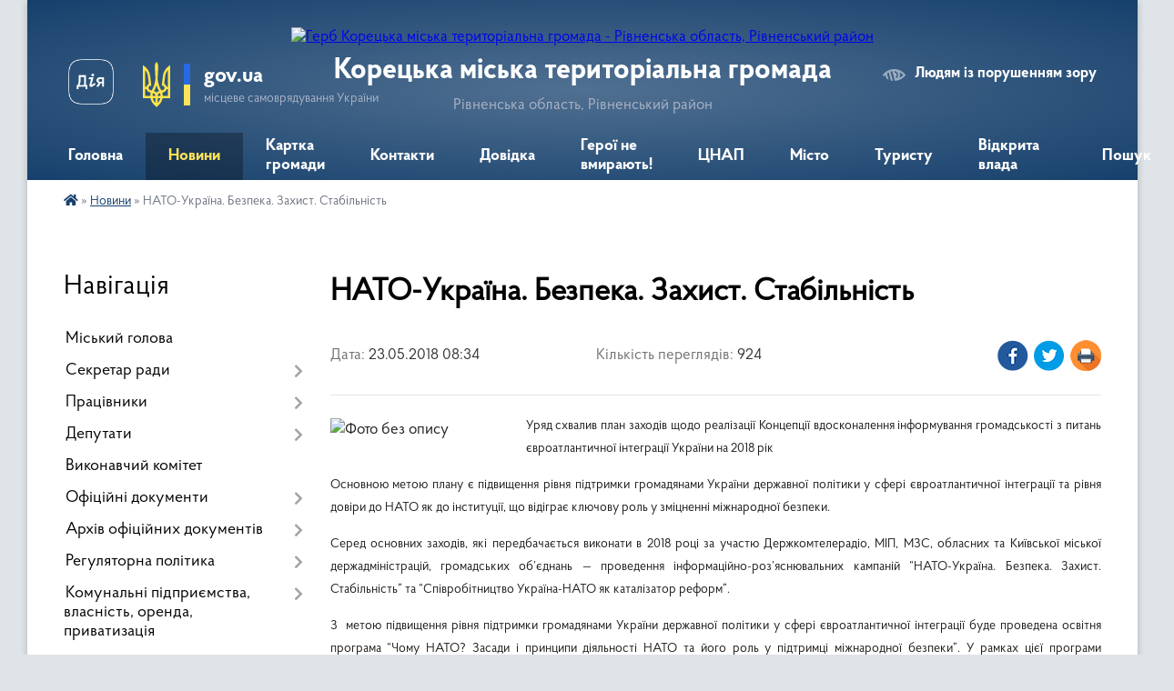

--- FILE ---
content_type: text/html; charset=UTF-8
request_url: https://koretska-gromada.gov.ua/news/11-34-02-23-05-2018/
body_size: 21469
content:
<!DOCTYPE html>
<html lang="uk">
<head>
	<!--[if IE]><meta http-equiv="X-UA-Compatible" content="IE=edge"><![endif]-->
	<meta charset="utf-8">
	<meta name="viewport" content="width=device-width, initial-scale=1">
	<!--[if IE]><script>
		document.createElement('header');
		document.createElement('nav');
		document.createElement('main');
		document.createElement('section');
		document.createElement('article');
		document.createElement('aside');
		document.createElement('footer');
		document.createElement('figure');
		document.createElement('figcaption');
	</script><![endif]-->
	<title>НАТО-Україна. Безпека. Захист. Стабільність | Корецька міська територіальна громада Рівненська область, Рівненський район</title>
	<meta name="description" content=". . Уряд схвалив план заходів щодо реалізації Концепції вдосконалення інформування громадськості з питань євроатлантичної інтеграції України на 2018 рік. . Основною метою плану є підвищення рівня підтримки громадянами України державної полі">
	<meta name="keywords" content="НАТО-Україна., Безпека., Захист., Стабільність, |, Корецька, міська, територіальна, громада, Рівненська, область,, Рівненський, район">

	
		<meta property="og:image" content="https://rada.info/upload/users_files/26452099/1778109a4e66fe1ff030b9b4a6ff2191.jpg">
	<meta property="og:image:width" content="500">
	<meta property="og:image:height" content="500">
			<meta property="og:title" content="НАТО-Україна. Безпека. Захист. Стабільність">
				<meta property="og:type" content="article">
	<meta property="og:url" content="https://koretska-gromada.gov.ua/news/11-34-02-23-05-2018/">
		
		<link rel="apple-touch-icon" sizes="57x57" href="https://gromada.org.ua/apple-icon-57x57.png">
	<link rel="apple-touch-icon" sizes="60x60" href="https://gromada.org.ua/apple-icon-60x60.png">
	<link rel="apple-touch-icon" sizes="72x72" href="https://gromada.org.ua/apple-icon-72x72.png">
	<link rel="apple-touch-icon" sizes="76x76" href="https://gromada.org.ua/apple-icon-76x76.png">
	<link rel="apple-touch-icon" sizes="114x114" href="https://gromada.org.ua/apple-icon-114x114.png">
	<link rel="apple-touch-icon" sizes="120x120" href="https://gromada.org.ua/apple-icon-120x120.png">
	<link rel="apple-touch-icon" sizes="144x144" href="https://gromada.org.ua/apple-icon-144x144.png">
	<link rel="apple-touch-icon" sizes="152x152" href="https://gromada.org.ua/apple-icon-152x152.png">
	<link rel="apple-touch-icon" sizes="180x180" href="https://gromada.org.ua/apple-icon-180x180.png">
	<link rel="icon" type="image/png" sizes="192x192"  href="https://gromada.org.ua/android-icon-192x192.png">
	<link rel="icon" type="image/png" sizes="32x32" href="https://gromada.org.ua/favicon-32x32.png">
	<link rel="icon" type="image/png" sizes="96x96" href="https://gromada.org.ua/favicon-96x96.png">
	<link rel="icon" type="image/png" sizes="16x16" href="https://gromada.org.ua/favicon-16x16.png">
	<link rel="manifest" href="https://gromada.org.ua/manifest.json">
	<meta name="msapplication-TileColor" content="#ffffff">
	<meta name="msapplication-TileImage" content="https://gromada.org.ua/ms-icon-144x144.png">
	<meta name="theme-color" content="#ffffff">
	
	
		<meta name="robots" content="">
	
    <link rel="preload" href="https://cdnjs.cloudflare.com/ajax/libs/font-awesome/5.9.0/css/all.min.css" as="style">
	<link rel="stylesheet" href="https://cdnjs.cloudflare.com/ajax/libs/font-awesome/5.9.0/css/all.min.css" integrity="sha512-q3eWabyZPc1XTCmF+8/LuE1ozpg5xxn7iO89yfSOd5/oKvyqLngoNGsx8jq92Y8eXJ/IRxQbEC+FGSYxtk2oiw==" crossorigin="anonymous" referrerpolicy="no-referrer" />

    <link rel="preload" href="//gromada.org.ua/themes/km2/css/styles_vip.css?v=3.34" as="style">
	<link rel="stylesheet" href="//gromada.org.ua/themes/km2/css/styles_vip.css?v=3.34">
	<link rel="stylesheet" href="//gromada.org.ua/themes/km2/css/104031/theme_vip.css?v=1769030937">
	
		<!--[if lt IE 9]>
	<script src="https://oss.maxcdn.com/html5shiv/3.7.2/html5shiv.min.js"></script>
	<script src="https://oss.maxcdn.com/respond/1.4.2/respond.min.js"></script>
	<![endif]-->
	<!--[if gte IE 9]>
	<style type="text/css">
		.gradient { filter: none; }
	</style>
	<![endif]-->

</head>
<body class="">

	<a href="#top_menu" class="skip-link link" aria-label="Перейти до головного меню (Alt+1)" accesskey="1">Перейти до головного меню (Alt+1)</a>
	<a href="#left_menu" class="skip-link link" aria-label="Перейти до бічного меню (Alt+2)" accesskey="2">Перейти до бічного меню (Alt+2)</a>
    <a href="#main_content" class="skip-link link" aria-label="Перейти до головного вмісту (Alt+3)" accesskey="3">Перейти до текстового вмісту (Alt+3)</a>




	
	<div class="wrap">
		
		<header>
			<div class="header_wrap">
				<div class="logo">
					<a href="https://koretska-gromada.gov.ua/" id="logo" class="form_2">
						<img src="https://rada.info/upload/users_files/26452099/gerb/AEA_C.png" alt="Герб Корецька міська територіальна громада - Рівненська область, Рівненський район">
					</a>
				</div>
				<div class="title">
					<div class="slogan_1">Корецька міська територіальна громада</div>
					<div class="slogan_2">Рівненська область, Рівненський район</div>
				</div>
				<div class="gov_ua_block">
					<a class="diia" href="https://diia.gov.ua/" target="_blank" rel="nofollow" title="Державні послуги онлайн"><img src="//gromada.org.ua/themes/km2/img/diia.png" alt="Логотип Diia"></a>
					<img src="//gromada.org.ua/themes/km2/img/gerb.svg" class="gerb" alt="Герб України">
					<span class="devider"></span>
					<div class="title">
						<b>gov.ua</b>
						<span>місцеве самоврядування України</span>
					</div>
				</div>
								<div class="alt_link">
					<a href="#" rel="nofollow" title="Режим високої контастності" onclick="return set_special('826408014d24cee56989bd1bbde15c54a3034b54');">Людям із порушенням зору</a>
				</div>
								
				<section class="top_nav">
					<nav class="main_menu" id="top_menu">
						<ul>
														<li class="">
								<a href="https://koretska-gromada.gov.ua/main/"><span>Головна</span></a>
																							</li>
														<li class="active">
								<a href="https://koretska-gromada.gov.ua/news/"><span>Новини</span></a>
																							</li>
														<li class="">
								<a href="https://koretska-gromada.gov.ua/structure/"><span>Картка громади</span></a>
																							</li>
														<li class=" has-sub">
								<a href="https://koretska-gromada.gov.ua/feedback/"><span>Контакти</span></a>
																<button onclick="return show_next_level(this);" aria-label="Показати підменю"></button>
																								<ul>
																		<li>
										<a href="https://koretska-gromada.gov.ua/garyachi-linii-mista-11-03-50-26-06-2024/">Гарячі лінії міста</a>
																													</li>
																										</ul>
															</li>
														<li class=" has-sub">
								<a href="https://koretska-gromada.gov.ua/dovidka-08-43-56-02-05-2018/"><span>Довідка</span></a>
																<button onclick="return show_next_level(this);" aria-label="Показати підменю"></button>
																								<ul>
																		<li>
										<a href="https://koretska-gromada.gov.ua/grafik-roboti-08-56-08-02-05-2018/">Графік роботи</a>
																													</li>
																		<li>
										<a href="https://koretska-gromada.gov.ua/reestraciya-miscya-prozhivannya-08-45-09-02-05-2018/">Реєстрація місця проживання</a>
																													</li>
																		<li>
										<a href="https://koretska-gromada.gov.ua/reestraciya-rechovih-prav-na-neruhome-majno-08-51-48-17-05-2018/">Реєстрація речових прав на нерухоме майно</a>
																													</li>
																		<li class="has-sub">
										<a href="https://koretska-gromada.gov.ua/prodaetsya-12-14-43-29-05-2018/">ІНВЕСТИЦІЙНА ПРИВАБЛИВІСТЬ МІСТА</a>
																				<button onclick="return show_next_level(this);" aria-label="Показати підменю"></button>
																														<ul>
																						<li>
												<a href="https://koretska-gromada.gov.ua/zemelni-dilyanky-v-orendu-10-50-25-04-11-2019/">Земельні ділянки в оренду</a>
											</li>
																																</ul>
																			</li>
																		<li>
										<a href="https://koretska-gromada.gov.ua/pitannya-po-budivnictvu-10-00-15-03-08-2018/">Питання по будівництву</a>
																													</li>
																		<li>
										<a href="https://koretska-gromada.gov.ua/evrointegraciya-12-40-26-30-08-2018/">Євроінтеграція</a>
																													</li>
																		<li>
										<a href="https://koretska-gromada.gov.ua/zahist-prav-spozhivachiv-08-21-49-16-01-2019/">ЗАХИСТ ПРАВ СПОЖИВАЧІВ</a>
																													</li>
																		<li>
										<a href="https://koretska-gromada.gov.ua/payova-uchast-14-37-35-02-08-2019/">Пайова участь</a>
																													</li>
																										</ul>
															</li>
														<li class="">
								<a href="https://koretska-gromada.gov.ua/geroi-ne-vmirajut-11-16-08-20-06-2024/"><span>Герої не вмирають!</span></a>
																							</li>
														<li class=" has-sub">
								<a href="https://koretska-gromada.gov.ua/cnap-09-10-59-01-12-2020/"><span>ЦНАП</span></a>
																<button onclick="return show_next_level(this);" aria-label="Показати підменю"></button>
																								<ul>
																		<li>
										<a href="https://koretska-gromada.gov.ua/informaciya-pro-robotu-centru-nadannya-administrativnih-poslug-koreckoi-miskoi-radi-15-43-02-18-02-2021/">ІНФОРМАЦІЯ ПРО РОБОТУ ЦЕНТРУ НАДАННЯ АДМІНІСТРАТИВНИХ ПОСЛУГ КОРЕЦЬКОЇ МІСЬКОЇ РАДИ</a>
																													</li>
																		<li>
										<a href="https://koretska-gromada.gov.ua/oficijna-veb-storinka-15-08-25-06-01-2026/">ОФІЦІЙНА ВЕБ СТОРІНКА</a>
																													</li>
																										</ul>
															</li>
														<li class=" has-sub">
								<a href="https://koretska-gromada.gov.ua/misto-12-34-25-03-05-2018/"><span>Місто</span></a>
																<button onclick="return show_next_level(this);" aria-label="Показати підменю"></button>
																								<ul>
																		<li>
										<a href="https://koretska-gromada.gov.ua/istorichna-dovidka-12-35-12-03-05-2018/">Історична довідка</a>
																													</li>
																		<li>
										<a href="https://koretska-gromada.gov.ua/mistochlen-amu-16-47-50-03-05-2018/">Місто-член АМУ</a>
																													</li>
																		<li>
										<a href="https://koretska-gromada.gov.ua/shlyah-gediminovichiv-17-02-51-03-05-2018/">Шлях Гедиміновичів</a>
																													</li>
																		<li>
										<a href="https://koretska-gromada.gov.ua/mistapobratimi-10-26-45-04-05-2018/">Міста-побратими</a>
																													</li>
																		<li>
										<a href="https://koretska-gromada.gov.ua/programa-bezpechne-misto-15-46-11-27-05-2024/">Програма "Безпечне місто"</a>
																													</li>
																		<li>
										<a href="https://koretska-gromada.gov.ua/zahisni-sporudi-cz-15-07-24-13-10-2022/">Захисні споруди ЦЗ</a>
																													</li>
																		<li>
										<a href="https://koretska-gromada.gov.ua/rozrakhunky-po-dohovorakh-16-56-47-25-07-2019/">Розрахунки по договорах</a>
																													</li>
																		<li>
										<a href="https://koretska-gromada.gov.ua/ivestecinij-pasport-koreckoi-miskoi-teritorialnoi-gromadi-12-45-46-27-11-2023/">Івестеціний паспорт Корецької міської територіальної громади</a>
																													</li>
																		<li>
										<a href="https://koretska-gromada.gov.ua/programa-informatizacii-koreckoi-miskoi-teritorialnoi-gromadi-na-2025-–-2027-roki-12-33-54-22-04-2025/">Програма інформатизації Корецької міської територіальної громади на 2025 – 2027 роки</a>
																													</li>
																										</ul>
															</li>
														<li class="">
								<a href="https://koretska-gromada.gov.ua/turistu-09-14-55-02-05-2018/"><span>Туристу</span></a>
																							</li>
														<li class="">
								<a href="https://koretska-gromada.gov.ua/vidkriti-dani-09-25-36-27-11-2025/"><span>Відкрита влада</span></a>
																							</li>
																				</ul>
					</nav>
					&nbsp;
					<button class="menu-button" id="open-button"><i class="fas fa-bars"></i> Меню сайту</button>
					<a href="https://koretska-gromada.gov.ua/search/" rel="nofollow" class="search_button">Пошук</a>
				</section>
				
			</div>
		</header>
				
		<section class="bread_crumbs">
		<div xmlns:v="http://rdf.data-vocabulary.org/#"><a href="https://koretska-gromada.gov.ua/" title="Головна сторінка"><i class="fas fa-home"></i></a> &raquo; <a href="https://koretska-gromada.gov.ua/news/" aria-current="page">Новини</a>  &raquo; <span>НАТО-Україна. Безпека. Захист. Стабільність</span></div>
	</section>
	
	<section class="center_block">
		<div class="row">
			<div class="grid-25 fr">
				<aside>
				
									
										<div class="sidebar_title">Навігація</div>
										
					<nav class="sidebar_menu" id="left_menu">
						<ul>
														<li class="">
								<a href="https://koretska-gromada.gov.ua/golova-gromadi-17-13-17-08-02-2018/"><span>Міський голова</span></a>
																							</li>
														<li class=" has-sub">
								<a href="https://koretska-gromada.gov.ua/sekretar-radi-15-47-53-26-04-2018/"><span>Секретар ради</span></a>
																<button onclick="return show_next_level(this);" aria-label="Показати підменю"></button>
																								<ul>
																		<li class="">
										<a href="https://koretska-gromada.gov.ua/zviti-pro-provedenu-robotu-08-24-37-07-01-2026/"><span>Звіти про проведену роботу</span></a>
																													</li>
																										</ul>
															</li>
														<li class=" has-sub">
								<a href="https://koretska-gromada.gov.ua/pracivniki-16-59-41-08-02-2018/"><span>Працівники</span></a>
																<button onclick="return show_next_level(this);" aria-label="Показати підменю"></button>
																								<ul>
																		<li class="">
										<a href="https://koretska-gromada.gov.ua/ochischennya-vladi-12-23-21-25-04-2025/"><span>ОЧИЩЕННЯ ВЛАДИ</span></a>
																													</li>
																		<li class=" has-sub">
										<a href="https://koretska-gromada.gov.ua/polozhennya-pro-viddili-09-55-25-29-12-2025/"><span>Положення про відділи</span></a>
																				<button onclick="return show_next_level(this);" aria-label="Показати підменю"></button>
																														<ul>
																						<li><a href="https://koretska-gromada.gov.ua/zviti-pro-provedenu-robotu-08-28-23-07-01-2026/"><span>Звіти про проведену роботу</span></a></li>
																																</ul>
																			</li>
																										</ul>
															</li>
														<li class=" has-sub">
								<a href="https://koretska-gromada.gov.ua/deputati-16-58-45-08-02-2018/"><span>Депутати</span></a>
																<button onclick="return show_next_level(this);" aria-label="Показати підменю"></button>
																								<ul>
																		<li class="">
										<a href="https://koretska-gromada.gov.ua/deputatska-diyalnist-09-33-08-30-12-2025/"><span>Депутатська діяльність</span></a>
																													</li>
																										</ul>
															</li>
														<li class="">
								<a href="https://koretska-gromada.gov.ua/vikonavchij-komitet-17-07-28-26-04-2018/"><span>Виконавчий комітет</span></a>
																							</li>
														<li class=" has-sub">
								<a href="https://koretska-gromada.gov.ua/docs/"><span>Офіційні документи</span></a>
																<button onclick="return show_next_level(this);" aria-label="Показати підменю"></button>
																								<ul>
																		<li class=" has-sub">
										<a href="https://koretska-gromada.gov.ua/2025-rik-15-26-06-15-08-2025/"><span>Відеозаписи пленарних засідань Корецької міської ради восьмого скликання 2026 рік</span></a>
																				<button onclick="return show_next_level(this);" aria-label="Показати підменю"></button>
																														<ul>
																						<li><a href="https://koretska-gromada.gov.ua/plenarne-pozachergove-zasidannya-koreckoi-miskoi-radi-8-sklikannya-vid-12012026-№81-16-51-15-19-01-2026/"><span>Пленарне позачергове засідання Корецької міської ради 8 скликання від 12.01.2026 № 81</span></a></li>
																						<li><a href="https://koretska-gromada.gov.ua/plenarne-zasidannya-koreckoi-miskoi-radi-vosmogo-sklikannya-vid-29012026-№-82-16-52-06-19-01-2026/"><span>Пленарне засідання Корецької міської ради восьмого скликання від 29.01.2026 № 82</span></a></li>
																																</ul>
																			</li>
																		<li class=" has-sub">
										<a href="https://koretska-gromada.gov.ua/videozapisi-plenarnih-zasidan-koreckoi-miskoi-radi-vosmogo-sklikannya-12-15-59-16-10-2024/"><span>Відеозаписи пленарних засідань Корецької міської ради восьмого скликання 2025 рік</span></a>
																				<button onclick="return show_next_level(this);" aria-label="Показати підменю"></button>
																														<ul>
																						<li><a href="https://koretska-gromada.gov.ua/videozapisi-plenarnogo-zasidannya-koreckoi-miskoi-radi-vosmogo-sklikannya-vid-26092024-№-60-12-16-22-16-10-2024/"><span>Пленарне засідання Корецької міської ради восьмого скликання від 26.09.2024 № 60</span></a></li>
																						<li><a href="https://koretska-gromada.gov.ua/pozachergove-plenarne-zasidannya-koreckoi-miskoi-radi-8-sklikannya-vid-15102024-№61-17-20-26-16-10-2024/"><span>Пленарне позачергове засідання Корецької міської ради 8 скликання від 15.10.2024 №61</span></a></li>
																						<li><a href="https://koretska-gromada.gov.ua/plenarne-zasidannya-koreckoi-miskoi-radi-vosmogo-sklikannya-vid-24102024-№-62-14-15-56-22-10-2024/"><span>Пленарне засідання Корецької міської ради восьмого скликання від 24.10.2024 № 62</span></a></li>
																						<li><a href="https://koretska-gromada.gov.ua/plenarne-zasidannya-koreckoi-miskoi-radi-vosmogo-sklikannya-vid-21112024-№-63-09-17-45-22-11-2024/"><span>Пленарне засідання Корецької міської ради восьмого скликання від 21.11.2024 № 63</span></a></li>
																						<li><a href="https://koretska-gromada.gov.ua/plenarne-zasidannya-koreckoi-miskoi-radi-vosmogo-sklikannya-vid-19122024-№-64-12-52-22-13-12-2024/"><span>Пленарне засідання Корецької міської ради восьмого скликання від 19.12.2024 № 64</span></a></li>
																						<li><a href="https://koretska-gromada.gov.ua/pozachergove-plenarne-zasidannya-koreckoi-miskoi-radi-8-sklikannya-vid-30122024-№65-13-22-31-31-12-2024/"><span>Пленарне позачергове засідання Корецької міської ради 8 скликання від 30.12.2024 №65</span></a></li>
																						<li><a href="https://koretska-gromada.gov.ua/plenarne-zasidannya-koreckoi-miskoi-radi-vosmogo-sklikannya-vid-23012025-№-66-09-15-36-24-02-2025/"><span>Пленарне засідання Корецької міської ради восьмого скликання від 23.01.2025 № 66</span></a></li>
																						<li><a href="https://koretska-gromada.gov.ua/plenarne-zasidannya-koreckoi-miskoi-radi-vosmogo-sklikannya-vid-20022025-№-67-08-49-15-24-02-2025/"><span>Пленарне засідання Корецької міської ради восьмого скликання від 20.02.2025 № 67</span></a></li>
																						<li><a href="https://koretska-gromada.gov.ua/plenarne-zasidannya-koreckoi-miskoi-radi-vosmogo-sklikannya-vid-20032025-№-68-09-23-01-22-04-2025/"><span>Пленарне засідання Корецької міської ради восьмого скликання від 20.03.2025 № 68</span></a></li>
																						<li><a href="https://koretska-gromada.gov.ua/plenarne-zasidannya-koreckoi-miskoi-radi-vosmogo-sklikannya-vid-24042025-№-69-09-46-37-22-04-2025/"><span>Пленарне засідання Корецької міської ради восьмого скликання від 24.04.2025 № 69</span></a></li>
																						<li><a href="https://koretska-gromada.gov.ua/plenarne-zasidannya-koreckoi-miskoi-radi-vosmogo-sklikannya-vid-23052025-№-70-17-46-00-19-05-2025/"><span>Пленарне засідання Корецької міської ради восьмого скликання від 23.05.2025 № 70</span></a></li>
																						<li><a href="https://koretska-gromada.gov.ua/plenarne-zasidannya-koreckoi-miskoi-radi-vosmogo-sklikannya-vid-26062025-№-71-09-42-55-24-06-2025/"><span>Пленарне засідання Корецької міської ради восьмого скликання від 26.06.2025 № 71</span></a></li>
																						<li><a href="https://koretska-gromada.gov.ua/plenarne-zasidannya-koreckoi-miskoi-radi-vosmogo-sklikannya-vid-24072025-№-72-16-08-25-23-07-2025/"><span>Пленарне засідання Корецької міської ради восьмого скликання від 24.07.2025 № 72</span></a></li>
																						<li><a href="https://koretska-gromada.gov.ua/pozachergove-plenarne-zasidannya-koreckoi-miskoi-radi-vosmogo-sklikannya-vid-07082025-№-73-16-52-20-06-08-2025/"><span>Пленарне позачергове  засідання Корецької міської ради восьмого скликання від 07.08.2025 № 73</span></a></li>
																						<li><a href="https://koretska-gromada.gov.ua/plenarne-zasidannya-koreckoi-miskoi-radi-vosmogo-sklikannya-vid-28082025-№-74-15-25-40-15-08-2025/"><span>Пленарне засідання Корецької міської ради восьмого скликання від 28.08.2025 № 74</span></a></li>
																						<li><a href="https://koretska-gromada.gov.ua/plenarne-zasidannya-koreckoi-miskoi-radi-vosmogo-sklikannya-vid-25092025-№-75-16-53-15-08-10-2025/"><span>Пленарне засідання Корецької міської ради восьмого скликання від 25.09.2025 № 75</span></a></li>
																						<li><a href="https://koretska-gromada.gov.ua/plenarne-pozachergove-zasidannya-koreckoi-miskoi-radi-vosmogo-sklikannya-vid-07102025-№-76-16-56-58-08-10-2025/"><span>Пленарне позачергове засідання Корецької міської ради восьмого скликання від 07.10.2025 № 76</span></a></li>
																						<li><a href="https://koretska-gromada.gov.ua/plenarne-zasidannya-koreckoi-miskoi-radi-vosmogo-sklikannya-vid-23102025-№-77-16-57-28-08-10-2025/"><span>Пленарне засідання Корецької міської ради восьмого скликання від 23.10.2025 № 77</span></a></li>
																						<li><a href="https://koretska-gromada.gov.ua/plenarne-zasidannya-koreckoi-miskoi-radi-vosmogo-sklikannya-vid-20112025-№-78-10-08-22-16-12-2025/"><span>Пленарне засідання Корецької міської ради восьмого скликання від 20.11.2025 № 78</span></a></li>
																						<li><a href="https://koretska-gromada.gov.ua/plenarne-zasidannya-koreckoi-miskoi-radi-vosmogo-sklikannya-vid-20112025-№79-10-36-38-16-12-2025/"><span>Пленарне позачергове засідання Корецької міської ради восьмого скликання від 12.12.2025 №79</span></a></li>
																						<li><a href="https://koretska-gromada.gov.ua/plenarne-zasidannya-koreckoi-miskoi-radi-vosmogo-sklikannya-vid-18122025-№-80-10-51-52-16-12-2025/"><span>Пленарне засідання Корецької міської ради восьмого скликання від 18.12.2025 № 80</span></a></li>
																																</ul>
																			</li>
																										</ul>
															</li>
														<li class=" has-sub">
								<a href="https://koretska-gromada.gov.ua/oficijni-dokumenti-11-54-03-26-02-2018/"><span>Архів офіційних документів</span></a>
																<button onclick="return show_next_level(this);" aria-label="Показати підменю"></button>
																								<ul>
																		<li class=" has-sub">
										<a href="https://koretska-gromada.gov.ua/rishennya-vikonavchogo-komitetu-12-22-41-26-02-2018/"><span>Рішення виконавчого комітету</span></a>
																				<button onclick="return show_next_level(this);" aria-label="Показати підменю"></button>
																														<ul>
																						<li><a href="https://koretska-gromada.gov.ua/2015-rik-15-57-50-27-02-2018/"><span>2015 рік</span></a></li>
																						<li><a href="https://koretska-gromada.gov.ua/2016-rik-15-57-39-27-02-2018/"><span>2016 рік</span></a></li>
																						<li><a href="https://koretska-gromada.gov.ua/2017-rik-15-57-18-27-02-2018/"><span>2017 рік</span></a></li>
																						<li><a href="https://koretska-gromada.gov.ua/2018-rik-15-57-08-27-02-2018/"><span>2018 рік</span></a></li>
																						<li><a href="https://koretska-gromada.gov.ua/2019-rik-10-03-15-01-03-2019/"><span>2019 рік</span></a></li>
																						<li><a href="https://koretska-gromada.gov.ua/2019-1-08-35-59-02-01-2020/"><span>2019 (1)</span></a></li>
																						<li><a href="https://koretska-gromada.gov.ua/2020-rik-10-11-12-23-01-2020/"><span>2020 рік</span></a></li>
																						<li><a href="https://koretska-gromada.gov.ua/2020-1-11-48-59-09-11-2020/"><span>2020 (1)</span></a></li>
																						<li><a href="https://koretska-gromada.gov.ua/2021-07-06-13-09-03-2021/"><span>2021</span></a></li>
																																</ul>
																			</li>
																		<li class=" has-sub">
										<a href="https://koretska-gromada.gov.ua/rishennya-sesii-15-35-45-26-02-2018/"><span>Рішення сесії</span></a>
																				<button onclick="return show_next_level(this);" aria-label="Показати підменю"></button>
																														<ul>
																						<li><a href="https://koretska-gromada.gov.ua/2015-rik-11-34-23-23-01-2020/"><span>2015 рік</span></a></li>
																						<li><a href="https://koretska-gromada.gov.ua/2016-rik-10-36-07-24-02-2020/"><span>2016 рік</span></a></li>
																						<li><a href="https://koretska-gromada.gov.ua/2017-rik-12-41-49-26-04-2018/"><span>2017 рік</span></a></li>
																						<li><a href="https://koretska-gromada.gov.ua/2018-rik-12-41-37-26-04-2018/"><span>2018 рік</span></a></li>
																						<li><a href="https://koretska-gromada.gov.ua/2019-rik-15-55-20-01-02-2019/"><span>2019 рік</span></a></li>
																						<li><a href="https://koretska-gromada.gov.ua/2019-1-09-49-18-03-12-2019/"><span>2019 (1) рік</span></a></li>
																						<li><a href="https://koretska-gromada.gov.ua/2020-rik-08-15-29-17-01-2020/"><span>2020 рік</span></a></li>
																						<li><a href="https://koretska-gromada.gov.ua/2021-rik-16-12-29-01-03-2021/"><span>2021 рік</span></a></li>
																						<li><a href="https://koretska-gromada.gov.ua/2021-11-33-51-22-03-2021/"><span>2021 (1) рік</span></a></li>
																																</ul>
																			</li>
																		<li class=" has-sub">
										<a href="https://koretska-gromada.gov.ua/proekti-rishen-vikonavchogo-komitetu-15-37-24-02-04-2018/"><span>Проекти рішень виконавчого комітету</span></a>
																				<button onclick="return show_next_level(this);" aria-label="Показати підменю"></button>
																														<ul>
																						<li><a href="https://koretska-gromada.gov.ua/2018-rik-15-38-18-02-04-2018/"><span>2018 рік</span></a></li>
																						<li><a href="https://koretska-gromada.gov.ua/2019-rik-08-25-12-18-01-2019/"><span>2019 рік</span></a></li>
																						<li><a href="https://koretska-gromada.gov.ua/2020-rik-08-44-47-15-04-2020/"><span>2020 рік</span></a></li>
																						<li><a href="https://koretska-gromada.gov.ua/2021-12-24-04-21-04-2021/"><span>2021</span></a></li>
																																</ul>
																			</li>
																		<li class=" has-sub">
										<a href="https://koretska-gromada.gov.ua/proekti-rishen-sesii-15-36-02-26-02-2018/"><span>Проекти рішень сесії</span></a>
																				<button onclick="return show_next_level(this);" aria-label="Показати підменю"></button>
																														<ul>
																						<li><a href="https://koretska-gromada.gov.ua/2018-rik-14-24-40-31-05-2018/"><span>2018 рік</span></a></li>
																						<li><a href="https://koretska-gromada.gov.ua/2019-rik-08-47-22-18-01-2019/"><span>2019 рік</span></a></li>
																						<li><a href="https://koretska-gromada.gov.ua/2020-rik-11-34-59-28-01-2020/"><span>2020 рік</span></a></li>
																						<li><a href="https://koretska-gromada.gov.ua/2021-rik-20-15-29-07-01-2021/"><span>2021 рік</span></a></li>
																						<li><a href="https://koretska-gromada.gov.ua/2021-1-rik-12-54-47-23-03-2021/"><span>2021 (1) рік</span></a></li>
																						<li><a href="https://koretska-gromada.gov.ua/2021-2-rik-16-18-03-22-04-2021/"><span>2021 (2) рік</span></a></li>
																						<li><a href="https://koretska-gromada.gov.ua/2021-3-rik-17-38-00-22-04-2021/"><span>2021 (3) рік</span></a></li>
																						<li><a href="https://koretska-gromada.gov.ua/10-chergova-sesiya-koreckoi-miskoi-radi-21052021-1-12-16-24-17-05-2021/"><span>10 чергова сесія Корецької міської ради 21.05.2021 (1)</span></a></li>
																						<li><a href="https://koretska-gromada.gov.ua/13-pozachergova-sesiya-15072021-12-59-29-14-07-2021/"><span>13 позачергова сесія 15.07.2021</span></a></li>
																						<li><a href="https://koretska-gromada.gov.ua/proekti-rishen-chergovoi-14-oi-sesii-19-05-17-12-07-2021/"><span>Проекти рішень чергової 14 - ої сесії 22.07.2021 року</span></a></li>
																						<li><a href="https://koretska-gromada.gov.ua/10-chergova-sesiya-koreckoi-miskoi-radi-21052021-20-29-38-11-05-2021/"><span>10 чергова сесія Корецької міської ради 21.05.2021</span></a></li>
																																</ul>
																			</li>
																		<li class=" has-sub">
										<a href="https://koretska-gromada.gov.ua/rozporyadzhennya-miskogo-golovi-15-36-18-26-02-2018/"><span>Розпорядження міського голови</span></a>
																				<button onclick="return show_next_level(this);" aria-label="Показати підменю"></button>
																														<ul>
																						<li><a href="https://koretska-gromada.gov.ua/2018-rik-16-33-21-26-04-2018/"><span>2018 рік</span></a></li>
																						<li><a href="https://koretska-gromada.gov.ua/2019-rik-11-04-00-12-02-2019/"><span>2019 рік</span></a></li>
																						<li><a href="https://koretska-gromada.gov.ua/rozporyadzhennya-miskoho-holovy-11-42-39-03-01-2020/"><span>2020 рік</span></a></li>
																						<li><a href="https://koretska-gromada.gov.ua/2021-rik-18-31-17-06-01-2021/"><span>2021 рік</span></a></li>
																																</ul>
																			</li>
																		<li class="">
										<a href="https://koretska-gromada.gov.ua/statut-mista-12-47-10-27-04-2018/"><span>Статут міста</span></a>
																													</li>
																		<li class="">
										<a href="https://koretska-gromada.gov.ua/reglament-miskoi-radi-11-10-26-04-05-2018/"><span>Регламент міської ради</span></a>
																													</li>
																		<li class=" has-sub">
										<a href="https://koretska-gromada.gov.ua/gromadski-sluhannya-16-57-50-06-09-2018/"><span>Громадські слухання</span></a>
																				<button onclick="return show_next_level(this);" aria-label="Показати підменю"></button>
																														<ul>
																						<li><a href="https://koretska-gromada.gov.ua/2018-rik-16-58-02-06-09-2018/"><span>2018 рік</span></a></li>
																						<li><a href="https://koretska-gromada.gov.ua/2019-rik-16-40-55-12-03-2019/"><span>2019 рік</span></a></li>
																																</ul>
																			</li>
																		<li class="">
										<a href="https://koretska-gromada.gov.ua/normatyvnopravovi-dokumenty-12-08-25-25-07-2019/"><span>Нормативно-правові документи</span></a>
																													</li>
																										</ul>
															</li>
														<li class=" has-sub">
								<a href="https://koretska-gromada.gov.ua/regulyatorna-politika-08-47-45-02-05-2018/"><span>Регуляторна політика</span></a>
																<button onclick="return show_next_level(this);" aria-label="Показати підменю"></button>
																								<ul>
																		<li class=" has-sub">
										<a href="https://koretska-gromada.gov.ua/derzhavni-zakupivli-08-54-21-02-05-2018/"><span>Державні закупівлі</span></a>
																				<button onclick="return show_next_level(this);" aria-label="Показати підменю"></button>
																														<ul>
																						<li><a href="https://koretska-gromada.gov.ua/richni-plani-14-30-36-05-01-2023/"><span>Річні плани 2023</span></a></li>
																						<li><a href="https://koretska-gromada.gov.ua/vidkriti-torgi-z-osoblivostyami-14-34-59-05-01-2023/"><span>Відкриті торги з особливостями</span></a></li>
																						<li><a href="https://koretska-gromada.gov.ua/obgruntuvannya-tehnichnih-ta-yakisnih-harakteristik-predmeta-zakupivli-08-15-34-01-04-2025/"><span>Обгрунтування технічних та якісних характеристик предмета закупівлі</span></a></li>
																																</ul>
																			</li>
																		<li class="">
										<a href="https://koretska-gromada.gov.ua/perelik-dijuchih-regulyatornih-aktiv-16-05-50-26-07-2021/"><span>Перелік діючих регуляторних актів</span></a>
																													</li>
																		<li class="">
										<a href="https://koretska-gromada.gov.ua/proekti-regulyatornih-aktiv-16-06-40-26-07-2021/"><span>Проєкти регуляторних актів</span></a>
																													</li>
																		<li class="">
										<a href="https://koretska-gromada.gov.ua/plan-regulyatornoi-diyalnosti-16-08-02-26-07-2021/"><span>План регуляторної діяльності</span></a>
																													</li>
																		<li class="">
										<a href="https://koretska-gromada.gov.ua/zvit-pro-zdijsnennya-derzhavnoi-regulyatornoi-politiki-15-12-23-20-01-2026/"><span>Звіт  про здійснення державної регуляторної політики</span></a>
																													</li>
																		<li class="">
										<a href="https://koretska-gromada.gov.ua/miscevi-podatki-ta-zbori-09-41-37-30-12-2025/"><span>Місцеві податки та збори</span></a>
																													</li>
																										</ul>
															</li>
														<li class=" has-sub">
								<a href="https://koretska-gromada.gov.ua/komunalni-pidpriemstva-17-02-04-26-04-2018/"><span>Комунальні підприємства, власність, оренда, приватизація</span></a>
																<button onclick="return show_next_level(this);" aria-label="Показати підменю"></button>
																								<ul>
																		<li class="">
										<a href="https://koretska-gromada.gov.ua/privatizaciya-ta-orneda-obektiv-komunalnogo-majna-11-54-58-28-07-2021/"><span>Приватизація та оренда об'єктів комунального майна</span></a>
																													</li>
																		<li class="">
										<a href="https://koretska-gromada.gov.ua/komunalna-vlasnist-09-16-20-25-07-2019/"><span>Комунальна власність</span></a>
																													</li>
																		<li class="">
										<a href="https://koretska-gromada.gov.ua/hrafik-vyvezennya-tpv-18-33-57-19-03-2020/"><span>Графік вивезення ТПВ</span></a>
																													</li>
																		<li class=" has-sub">
										<a href="https://koretska-gromada.gov.ua/perelik-komunalnih-pidpriemstv-zakladiv-koreckoi-miskoi-teritorialnoi-gromadi-15-30-42-28-07-2023/"><span>Перелік комунальних підприємств, закладів Корецької міської територіальної громади</span></a>
																				<button onclick="return show_next_level(this);" aria-label="Показати підменю"></button>
																														<ul>
																						<li><a href="https://koretska-gromada.gov.ua/kp-koreczhitlovodokanal-16-28-47-20-10-2024/"><span>КП "Корецьжитловодоканал"</span></a></li>
																																</ul>
																			</li>
																		<li class="">
										<a href="https://koretska-gromada.gov.ua/aa-13-02-38-27-11-2023/"><span>Фінансовий план на 2024 рік</span></a>
																													</li>
																		<li class="">
										<a href="https://koretska-gromada.gov.ua/virobnictvo-ta-promislovist-11-36-35-01-10-2025/"><span>Виробництво та промисловість</span></a>
																													</li>
																		<li class="">
										<a href="https://koretska-gromada.gov.ua/pidpriemstva-poshtovogo-zvyazku-sluzhbi-dostavki-11-41-00-01-10-2025/"><span>Підприємства поштового зв'язку (служби доставки)</span></a>
																													</li>
																		<li class="">
										<a href="https://koretska-gromada.gov.ua/torgivlya-ta-harchuvannya-11-42-28-01-10-2025/"><span>Торгівля та харчування</span></a>
																													</li>
																										</ul>
															</li>
														<li class=" has-sub">
								<a href="https://koretska-gromada.gov.ua/miski-perevezennya-10-06-40-25-07-2019/"><span>Перевезення пасажирів автомобільним транспортом загального користування</span></a>
																<button onclick="return show_next_level(this);" aria-label="Показати підменю"></button>
																								<ul>
																		<li class="">
										<a href="https://koretska-gromada.gov.ua/konkurs-11-41-09-02-08-2019/"><span>КОНКУРС 13.06.2023</span></a>
																													</li>
																										</ul>
															</li>
														<li class=" has-sub">
								<a href="https://koretska-gromada.gov.ua/navchalni-zaklady-mista-12-17-53-25-07-2019/"><span>Заклади освіти Корецької громади</span></a>
																<button onclick="return show_next_level(this);" aria-label="Показати підменю"></button>
																								<ul>
																		<li class="">
										<a href="https://koretska-gromada.gov.ua/zakladi-doshkilnoi-osviti-11-26-49-01-10-2025/"><span>Дошкільні структурні підрозділи ЗЗСО</span></a>
																													</li>
																		<li class="">
										<a href="https://koretska-gromada.gov.ua/zakladi-kulturi-11-27-12-01-10-2025/"><span>Заклади культури</span></a>
																													</li>
																		<li class="">
										<a href="https://koretska-gromada.gov.ua/zakladi-shkilnoi-osviti-11-27-36-01-10-2025/"><span>Заклади шкільної освіти</span></a>
																													</li>
																										</ul>
															</li>
														<li class="">
								<a href="https://koretska-gromada.gov.ua/zovnishnya-reklama-16-00-40-25-07-2019/"><span>Зовнішня реклама</span></a>
																							</li>
														<li class=" has-sub">
								<a href="https://koretska-gromada.gov.ua/instrumenti-gromadskoi-uchasti-10-57-58-25-12-2025/"><span>Інструменти громадської участі</span></a>
																<button onclick="return show_next_level(this);" aria-label="Показати підменю"></button>
																								<ul>
																		<li class="">
										<a href="https://koretska-gromada.gov.ua/shkilnij-gromadskij-bjudzhet-11-19-10-25-12-2025/"><span>Шкільний громадський бюджет</span></a>
																													</li>
																		<li class="">
										<a href="https://koretska-gromada.gov.ua/dostup-do-publichnoi-informacii-15-43-07-25-12-2025/"><span>Доступ до публічної інформації</span></a>
																													</li>
																		<li class="">
										<a href="https://koretska-gromada.gov.ua/gromadskij-bjudzhet-bjudzhet-uchasti-16-09-55-25-12-2025/"><span>Громадський бюджет (бюджет участі)</span></a>
																													</li>
																		<li class="">
										<a href="https://koretska-gromada.gov.ua/molodizhna-rada-pri-vikonavchomu-komiteti-koreckoi-miskoi-radi-09-15-10-30-12-2025/"><span>Молодіжна рада при виконавчому комітеті Корецької міської ради</span></a>
																													</li>
																		<li class=" has-sub">
										<a href="https://koretska-gromada.gov.ua/gromadske-obgovorennya-statutu-koreckoi-miskoi-teritorialnoi-gromadi-09-20-14-30-12-2025/"><span>Громадське обговорення</span></a>
																				<button onclick="return show_next_level(this);" aria-label="Показати підменю"></button>
																														<ul>
																						<li><a href="https://koretska-gromada.gov.ua/statut-koreckoi-miskoi-teritorialnoi-gromadi-09-26-15-30-12-2025/"><span>Статут Корецької міської територіальної громади</span></a></li>
																																</ul>
																			</li>
																										</ul>
															</li>
														<li class=" has-sub">
								<a href="https://koretska-gromada.gov.ua/proekty-14-27-45-31-07-2019/"><span>Проєктна діяльність</span></a>
																<button onclick="return show_next_level(this);" aria-label="Показати підменю"></button>
																								<ul>
																		<li class="">
										<a href="https://koretska-gromada.gov.ua/2025-14-52-00-14-01-2026/"><span>2025 рік</span></a>
																													</li>
																		<li class="">
										<a href="https://koretska-gromada.gov.ua/2017-rik-14-28-25-31-07-2019/"><span>2017 рік</span></a>
																													</li>
																		<li class="">
										<a href="https://koretska-gromada.gov.ua/2018-rik-14-28-38-31-07-2019/"><span>2018 рік</span></a>
																													</li>
																		<li class="">
										<a href="https://koretska-gromada.gov.ua/2019-rik-14-28-49-31-07-2019/"><span>2019 рік</span></a>
																													</li>
																		<li class=" has-sub">
										<a href="https://koretska-gromada.gov.ua/2022-14-41-38-04-01-2023/"><span>2022 рік</span></a>
																				<button onclick="return show_next_level(this);" aria-label="Показати підменю"></button>
																														<ul>
																						<li><a href="https://koretska-gromada.gov.ua/proekt-vogneborci-pozhezhne-sporyadzhennya-dlya-miscevih-pozhezhnih-formuvan-14-52-19-04-01-2023/"><span>Проект «Вогнеборці» - пожежне спорядження для місцевих пожежних формувань»</span></a></li>
																						<li><a href="https://koretska-gromada.gov.ua/proekt-usaid-goverla-pidvischennya-efektivnosti-roboti-i-pidzvitnosti-organiv-miscevogo-samovryaduvannya-15-00-51-04-01-2023/"><span>Проект USAID «ГОВЕРЛА» («Підвищення ефективності роботи і підзвітності органів місцевого самоврядування»)</span></a></li>
																																</ul>
																			</li>
																		<li class=" has-sub">
										<a href="https://koretska-gromada.gov.ua/2023-rik-10-46-27-29-05-2025/"><span>2023 рік</span></a>
																				<button onclick="return show_next_level(this);" aria-label="Показати підменю"></button>
																														<ul>
																						<li><a href="https://koretska-gromada.gov.ua/proekt-usaid-goverla-pidvischennya-efektivnosti-roboti-i-pidzvitnosti-organiv-miscevogo-samovryaduvannya-10-48-11-29-05-2025/"><span>Проект USAID «ГОВЕРЛА» («Підвищення ефективності роботи і підзвітності органів місцевого самоврядування»)</span></a></li>
																						<li><a href="https://koretska-gromada.gov.ua/proekt-vogneborci-pozhezhne-sporyadzhennya-dlya-miscevih-pozhezhnih-formuvan-10-48-42-29-05-2025/"><span>Проект «Зміцнення спроможності українських громад шляхом розвитку добровільних пожежних команд»»</span></a></li>
																																</ul>
																			</li>
																		<li class=" has-sub">
										<a href="https://koretska-gromada.gov.ua/2024-rik-11-14-46-29-05-2025/"><span>2024 рік</span></a>
																				<button onclick="return show_next_level(this);" aria-label="Показати підменю"></button>
																														<ul>
																						<li><a href="https://koretska-gromada.gov.ua/proekt-vogneborci-11-15-10-29-05-2025/"><span>Проєкт «Вогнеборці»</span></a></li>
																						<li><a href="https://koretska-gromada.gov.ua/miskij-golova-sekretar-radi-pracivniki-deputati-vikonavchij-komitet-oficijni-dokumenti-arhiv-oficijnih-dokumentiv-regulyatorna-politika-misc-11-40-03-29-05-2025/"><span>HOVERLA / проєкт USAID в Україні</span></a></li>
																																</ul>
																			</li>
																										</ul>
															</li>
														<li class="">
								<a href="https://koretska-gromada.gov.ua/zakladi-ohoroni-zdorov’ya-11-33-37-01-10-2025/"><span>Заклади охорони здоров’я</span></a>
																							</li>
														<li class=" has-sub">
								<a href="https://koretska-gromada.gov.ua/vpo-14-56-55-02-10-2025/"><span>Інформація для ВПО</span></a>
																<button onclick="return show_next_level(this);" aria-label="Показати підменю"></button>
																								<ul>
																		<li class="">
										<a href="https://koretska-gromada.gov.ua/zakladi-zagalnoi-osviti-15-04-02-02-10-2025/"><span>Заклади загальної освіти</span></a>
																													</li>
																		<li class="">
										<a href="https://koretska-gromada.gov.ua/pracevlashtuvannya-15-06-29-02-10-2025/"><span>Працевлаштування</span></a>
																													</li>
																		<li class="">
										<a href="https://koretska-gromada.gov.ua/informaciya-pro-centri-otrimannya-socialnih-dopomog-ta-viplat-15-11-21-02-10-2025/"><span>Інформація про центри отримання соціальних допомог та виплат</span></a>
																													</li>
																		<li class="">
										<a href="https://koretska-gromada.gov.ua/psihologichna-dopomoga-15-00-40-02-10-2025/"><span>Психологічна допомога</span></a>
																													</li>
																										</ul>
															</li>
														<li class="">
								<a href="https://koretska-gromada.gov.ua/vijskovij-oblik-11-34-15-05-09-2025/"><span>Військовий облік</span></a>
																							</li>
														<li class=" has-sub">
								<a href="https://koretska-gromada.gov.ua/kvartirnij-oblik-09-08-51-01-08-2025/"><span>Квартирний облік</span></a>
																<button onclick="return show_next_level(this);" aria-label="Показати підменю"></button>
																								<ul>
																		<li class="">
										<a href="https://koretska-gromada.gov.ua/nagaduemo-pro-neobhidnist-perereestracii-gromadyan-yaki-perebuvajut-na-kvartirnomu-obliku-dlya-polipshennya-zhitlovih-umov-09-27-12-01-08-2025/"><span>Нагадуємо ! Про необхідність перереєстрації громадян, які перебувають на квартирному обліку для поліпшення житлових умов</span></a>
																													</li>
																		<li class="">
										<a href="https://koretska-gromada.gov.ua/normativna-baza-09-28-34-01-08-2025/"><span>НОРМАТИВНА БАЗА</span></a>
																													</li>
																										</ul>
															</li>
														<li class=" has-sub">
								<a href="https://koretska-gromada.gov.ua/gromadskij-bjudzhet-09-42-14-01-08-2025/"><span>Місцеві цільові програми</span></a>
																<button onclick="return show_next_level(this);" aria-label="Показати підменю"></button>
																								<ul>
																		<li class="">
										<a href="https://koretska-gromada.gov.ua/normativna-baza-09-46-31-01-08-2025/"><span>НОРМАТИВНА БАЗА</span></a>
																													</li>
																										</ul>
															</li>
														<li class=" has-sub">
								<a href="https://koretska-gromada.gov.ua/zemelni-pytannya-12-54-17-04-11-2019/"><span>Земельні питання</span></a>
																<button onclick="return show_next_level(this);" aria-label="Показати підменю"></button>
																								<ul>
																		<li class="">
										<a href="https://koretska-gromada.gov.ua/aukcioni-10-48-02-31-07-2023/"><span>АУКЦІОНИ</span></a>
																													</li>
																		<li class="">
										<a href="https://koretska-gromada.gov.ua/dilyanky-na-aukcion-13-07-42-04-11-2019/"><span>Ділянки на аукціон</span></a>
																													</li>
																		<li class="">
										<a href="https://koretska-gromada.gov.ua/shchob-otrymaty-zemelnu-dilyanku-12-59-39-04-11-2019/"><span>Як отримати земельну ділянку</span></a>
																													</li>
																		<li class="">
										<a href="https://koretska-gromada.gov.ua/pryvatyzaciya-prysadybnoyi-zemelnoyi-dilyanky-10-48-55-05-11-2019/"><span>Приватизація присадибної земельної ділянки</span></a>
																													</li>
																		<li class="">
										<a href="https://koretska-gromada.gov.ua/investicijno-privablivi-zemelni-dilyanki-na-teritorii-tg-09-32-24-12-02-2021/"><span>Інвестиційно привабливі земельні ділянки на території ТГ</span></a>
																													</li>
																		<li class="">
										<a href="https://koretska-gromada.gov.ua/analitichnij-portal-schodo-splati-zemelnogo-podatku-08-14-16-06-06-2024/"><span>Аналітичний портал щодо сплати земельного податку</span></a>
																													</li>
																										</ul>
															</li>
														<li class="">
								<a href="https://koretska-gromada.gov.ua/zapobihannya-korupciyi-10-20-54-07-08-2020/"><span>Запобігання корупції</span></a>
																							</li>
														<li class=" has-sub">
								<a href="https://koretska-gromada.gov.ua/arhitektura-mistobuduvannya-ta-zhitlovokomunalne-gospodarstvo-17-07-23-29-07-2021/"><span>Архітектура, містобудування, ЖКГ, економічна політика, ЦЗ та НС</span></a>
																<button onclick="return show_next_level(this);" aria-label="Показати підменю"></button>
																								<ul>
																		<li class="">
										<a href="https://koretska-gromada.gov.ua/evidnovlennya-15-48-34-19-08-2025/"><span>єВідновлення</span></a>
																													</li>
																		<li class=" has-sub">
										<a href="javascript:;"><span>Генеральні плани населених пунктів</span></a>
																				<button onclick="return show_next_level(this);" aria-label="Показати підменю"></button>
																														<ul>
																						<li><a href="https://koretska-gromada.gov.ua/s-golovnicya-15-27-20-22-12-2021/"><span>с. Головниця</span></a></li>
																						<li><a href="https://koretska-gromada.gov.ua/s-zabara-15-35-25-22-12-2021/"><span>с. Забара</span></a></li>
																						<li><a href="https://koretska-gromada.gov.ua/s-kalinivka-15-38-39-22-12-2021/"><span>с. Калинівка</span></a></li>
																						<li><a href="https://koretska-gromada.gov.ua/s-korist-15-41-30-22-12-2021/"><span>с. Користь</span></a></li>
																						<li><a href="https://koretska-gromada.gov.ua/s-novini-15-43-51-22-12-2021/"><span>с. Новини</span></a></li>
																						<li><a href="https://koretska-gromada.gov.ua/s-topcha-15-48-00-22-12-2021/"><span>с. Топча</span></a></li>
																						<li><a href="https://koretska-gromada.gov.ua/mkorec-09-45-29-18-10-2021/"><span>м.Корець</span></a></li>
																						<li><a href="https://koretska-gromada.gov.ua/vesnyanne-12-56-46-22-12-2021/"><span>с. Весняне</span></a></li>
																																</ul>
																			</li>
																		<li class="">
										<a href="https://koretska-gromada.gov.ua/ivestecinij-pasport-koreckoi-miskoi-teritorialnoi-gromadi-14-23-38-27-11-2023/"><span>Інвестиційний паспорт Корецької міської територіальної громади</span></a>
																													</li>
																		<li class=" has-sub">
										<a href="https://koretska-gromada.gov.ua/ekonomichna-politika-08-44-23-04-02-2022/"><span>Економічна політика</span></a>
																				<button onclick="return show_next_level(this);" aria-label="Показати підменю"></button>
																														<ul>
																						<li><a href="https://koretska-gromada.gov.ua/publichni-investicii-08-49-22-30-10-2025/"><span>Публічні інвестиції</span></a></li>
																																</ul>
																			</li>
																		<li class="">
										<a href="https://koretska-gromada.gov.ua/vazhlivo-17-10-51-29-07-2021/"><span>Важливо!</span></a>
																													</li>
																		<li class=" has-sub">
										<a href="https://koretska-gromada.gov.ua/bezbarernist-10-49-54-15-02-2022/"><span>Безбар'єрність</span></a>
																				<button onclick="return show_next_level(this);" aria-label="Показати підменю"></button>
																														<ul>
																						<li><a href="https://koretska-gromada.gov.ua/bezbarernij-marshrut-09-20-24-25-08-2025/"><span>Безбар'єрний маршрут</span></a></li>
																						<li><a href="https://koretska-gromada.gov.ua/rada-bezbarernosti-16-51-53-07-07-2025/"><span>Рада безбар'єрності</span></a></li>
																																</ul>
																			</li>
																		<li class=" has-sub">
										<a href="https://koretska-gromada.gov.ua/energozberezhennya-08-17-24-04-02-2022/"><span>Енергозбереження</span></a>
																				<button onclick="return show_next_level(this);" aria-label="Показати підменю"></button>
																														<ul>
																						<li><a href="https://koretska-gromada.gov.ua/programa-energoefektivnist-gromadskih-budivel-v-ukraini-14-17-46-19-08-2025/"><span>Програма "Енергоефективність громадських будівель в Україні"</span></a></li>
																																</ul>
																			</li>
																		<li class="">
										<a href="https://koretska-gromada.gov.ua/istorikoarhitekturnij-opornij-plan-mkorec-10-32-40-24-12-2021/"><span>ІСТОРИКО-АРХІТЕКТУРНИЙ ОПОРНИЙ ПЛАН м.КОРЕЦЬ</span></a>
																													</li>
																		<li class="">
										<a href="https://koretska-gromada.gov.ua/zhitlovokomunalne-gospodarstvo-14-05-42-24-09-2021/"><span>Житлово-комунальне господарство</span></a>
																													</li>
																		<li class="">
										<a href="https://koretska-gromada.gov.ua/arhitekturnomistobudivna-rada-10-58-29-27-01-2022/"><span>Архітектурно-містобудівна рада</span></a>
																													</li>
																		<li class=" has-sub">
										<a href="https://koretska-gromada.gov.ua/nakazi-pro-prisvoennyazminu-adres-10-39-09-19-01-2022/"><span>Накази про присвоєння/зміну адрес</span></a>
																				<button onclick="return show_next_level(this);" aria-label="Показати підменю"></button>
																														<ul>
																						<li><a href="https://koretska-gromada.gov.ua/2022-rik-10-40-50-19-01-2022/"><span>2022 рік</span></a></li>
																																</ul>
																			</li>
																		<li class="">
										<a href="https://koretska-gromada.gov.ua/spivpracya-z-biznesom-proekti-derzhavnoprivatnogo-partnerstva-12-35-49-08-11-2021/"><span>Співпраця з бізнесом, проекти державно-приватного партнерства</span></a>
																													</li>
																		<li class=" has-sub">
										<a href="https://koretska-gromada.gov.ua/civilnij-zahist-21-56-44-25-01-2022/"><span>Цивільний захист</span></a>
																				<button onclick="return show_next_level(this);" aria-label="Показати підменю"></button>
																														<ul>
																						<li><a href="https://koretska-gromada.gov.ua/pravila-bezpeki-koristuvannya-generatorami-08-36-09-18-06-2024/"><span>Правила безпеки користування генераторами</span></a></li>
																						<li><a href="https://koretska-gromada.gov.ua/metodichni-rekomendacii-schodo-dij-naselennya-u-nadzvichajnih-situaciyah-14-37-52-09-02-2022/"><span>Методичні рекомендації щодо дій населення у надзвичайних ситуаціях</span></a></li>
																						<li><a href="https://koretska-gromada.gov.ua/protokoli-komisii-teb-ta-ns-08-32-06-08-02-2022/"><span>Протоколи комісії ТЕБ та НС</span></a></li>
																						<li><a href="https://koretska-gromada.gov.ua/pamyatka-naselennju-pro-poryadok-ukrittya-v-zahisnih-sporudah-civilnogo-zahistu-14-58-01-09-02-2022/"><span>Пам'ятка населенню про порядок укриття в захисних спорудах цивільного захисту</span></a></li>
																						<li><a href="https://koretska-gromada.gov.ua/karta-misc-roztashuvannya-zahisnih-sporud-08-50-42-14-02-2022/"><span>Карта місць розташування захисних споруд</span></a></li>
																						<li><a href="https://koretska-gromada.gov.ua/radiacijna-nebezpeka-08-45-36-07-03-2022/"><span>Радіаційна небезпека</span></a></li>
																						<li><a href="https://koretska-gromada.gov.ua/dii-naselennya-pri-ukritti-pid-chas-nadzvichajnih-situacij-14-30-14-09-02-2022/"><span>Дії населення при укритті під час надзвичайних ситуацій</span></a></li>
																																</ul>
																			</li>
																										</ul>
															</li>
														<li class=" has-sub">
								<a href="https://koretska-gromada.gov.ua/pro-robotu-policii-u-koreckij-gromadi-10-21-08-07-02-2025/"><span>ПРО РОБОТУ ПОЛІЦІЇ У КОРЕЦЬКІЙ ГРОМАДІ</span></a>
																<button onclick="return show_next_level(this);" aria-label="Показати підменю"></button>
																								<ul>
																		<li class="">
										<a href="https://koretska-gromada.gov.ua/zvit-nachalnika-viddilennya-policii-№-7-rivnenskogo-rup-gu-np-v-rivnenskij-oblasti-10-22-19-07-02-2025/"><span>ЗВІТ НАЧАЛЬНИКА ВІДДІЛЕННЯ ПОЛІЦІЇ № 7 РІВНЕНСЬКОГО РУП ГУ НП В РІВНЕНСЬКІЙ ОБЛАСТІ</span></a>
																													</li>
																		<li class="">
										<a href="https://koretska-gromada.gov.ua/zviti-policejskih-oficeriv-gromadi-10-22-49-07-02-2025/"><span>ЗВІТИ ПОЛІЦЕЙСЬКИХ ОФІЦЕРІВ ГРОМАДИ</span></a>
																													</li>
																										</ul>
															</li>
														<li class=" has-sub">
								<a href="https://koretska-gromada.gov.ua/naglyadova-rada-knp-korecka-miska-likarnya-15-38-03-31-01-2025/"><span>Наглядова рада КНП "Корецька міська лікарня"</span></a>
																<button onclick="return show_next_level(this);" aria-label="Показати підменю"></button>
																								<ul>
																		<li class="">
										<a href="https://koretska-gromada.gov.ua/diyalnist-naglyadovoi-radi-16-56-04-05-11-2025/"><span>Діяльність наглядової ради</span></a>
																													</li>
																		<li class=" has-sub">
										<a href="https://koretska-gromada.gov.ua/konkurs-na-posadu-chleniv--naglyadovoi-radi-knp-korecka-miska-likarnya-2024-rik-14-29-18-30-08-2024/"><span>Конкурс на посаду членів   наглядової ради КНП «Корецька міська лікарня» 2024 рік</span></a>
																				<button onclick="return show_next_level(this);" aria-label="Показати підменю"></button>
																														<ul>
																						<li><a href="https://koretska-gromada.gov.ua/protokol-№5-vid-18102024-16-19-43-18-10-2024/"><span>Протокол №5 від 18.10.2024</span></a></li>
																						<li><a href="https://koretska-gromada.gov.ua/protokol-№2-vid-17092024-11-53-02-17-10-2024/"><span>Протокол №2 від 17.09.2024</span></a></li>
																						<li><a href="https://koretska-gromada.gov.ua/protokol-№3-vid-02102024-11-57-51-17-10-2024/"><span>Протокол №3 від 02.10.2024</span></a></li>
																						<li><a href="https://koretska-gromada.gov.ua/protokol-№4-vid-16102024-11-59-33-17-10-2024/"><span>Протокол №4 від 16.10.2024</span></a></li>
																						<li><a href="https://koretska-gromada.gov.ua/protokol-№1-vid-30082024-15-17-12-02-09-2024/"><span>Протокол №1 від 30.08.2024</span></a></li>
																																</ul>
																			</li>
																										</ul>
															</li>
														<li class=" has-sub">
								<a href="https://koretska-gromada.gov.ua/konkursi-na-zajnyattya-posad-14-12-55-27-11-2023/"><span>Конкурси на зайняття посад</span></a>
																<button onclick="return show_next_level(this);" aria-label="Показати підменю"></button>
																								<ul>
																		<li class="">
										<a href="https://koretska-gromada.gov.ua/vakansii-15-02-38-13-06-2025/"><span>ВАКАНСІЇ</span></a>
																													</li>
																		<li class=" has-sub">
										<a href="https://koretska-gromada.gov.ua/konkurs-na-posadu-direktora-knp-korecka-miska-likarnya-17-11-40-02-02-2022/"><span>КОНКУРС НА ПОСАДУ ДИРЕКТОРА КНП "КОРЕЦЬКА МІСЬКА ЛІКАРНЯ"</span></a>
																				<button onclick="return show_next_level(this);" aria-label="Показати підменю"></button>
																														<ul>
																						<li><a href="https://koretska-gromada.gov.ua/2022-08-48-55-14-06-2023/"><span>2022</span></a></li>
																						<li><a href="https://koretska-gromada.gov.ua/2023-08-49-07-14-06-2023/"><span>2023</span></a></li>
																																</ul>
																			</li>
																		<li class="">
										<a href="https://koretska-gromada.gov.ua/konkurs-na-posadu-direktora-ku-koreckij-inkljuzichnoresursnij-centr-11-52-39-29-10-2021/"><span>Конкурс на посаду директора КУ "Корецький інклюзивно-ресурсний центр"</span></a>
																													</li>
																		<li class="">
										<a href="https://koretska-gromada.gov.ua/konkursi-na-posadi-direktoriv-zzso-14-03-34-12-11-2021/"><span>Конкурси на посади директорів ЗЗСО</span></a>
																													</li>
																										</ul>
															</li>
														<li class=" has-sub">
								<a href="https://koretska-gromada.gov.ua/elektronni-konsultacii-z-gromadskistju-15-38-39-18-08-2021/"><span>Електронні консультації з громадскістю</span></a>
																<button onclick="return show_next_level(this);" aria-label="Показати підменю"></button>
																								<ul>
																		<li class="">
										<a href="https://koretska-gromada.gov.ua/normativna-baza-10-02-27-01-08-2025/"><span>НОРМАТИВНА БАЗА</span></a>
																													</li>
																		<li class="">
										<a href="https://koretska-gromada.gov.ua/gromadske-obgovorennya-schodo vikoristannya-majna-likvidovanogo-kalinivskogo-navchalnovihovnogo-kompleksu-zagalnoosvitnya-shkola-i-stupenya-16-59-55-12-09-2024/"><span>Громадське обговорення щодо використання майна ліквідованого Калинівського навчально-виховного комплексу «Загальноосвітня школа І ступеня – заклад дошкільної освіти» Корецької міської ради</span></a>
																													</li>
																										</ul>
															</li>
														<li class="">
								<a href="https://koretska-gromada.gov.ua/strategiz-rozvitku-koreckoi-teritorialnoi-gromadi-na-20222027-roki-10-11-07-24-02-2021/"><span>Стратегія розвитку Корецької територіальної громади на 2022-2027 роки</span></a>
																							</li>
														<li class=" has-sub">
								<a href="https://koretska-gromada.gov.ua/stazhuvannya-v-koreckij-miskij-radi-15-23-28-05-04-2023/"><span>Стажування в Корецькій міській раді</span></a>
																<button onclick="return show_next_level(this);" aria-label="Показати підменю"></button>
																								<ul>
																		<li class="">
										<a href="https://koretska-gromada.gov.ua/zaproshuemo-molod-do-stazhuvannya-v-koreckij-miskij-radi-08-30-50-07-11-2025/"><span>Запрошуємо молодь до стажування в Корецькій міській раді !</span></a>
																													</li>
																		<li class="">
										<a href="https://koretska-gromada.gov.ua/zaproshuemo-na-stazhuvannya-do-koreckoi-miskoi-radi-11-48-48-09-08-2023/"><span>Запрошуємо на стажування до Корецької міської ради!</span></a>
																													</li>
																		<li class="">
										<a href="https://koretska-gromada.gov.ua/zavershilos-stazhuvannya-molodi-v-koreckij-gromadi-12-09-11-09-08-2023/"><span>ЗАВЕРШИЛОСЬ СТАЖУВАННЯ МОЛОДІ В КОРЕЦЬКІЙ ГРОМАДІ!</span></a>
																													</li>
																										</ul>
															</li>
														<li class=" has-sub">
								<a href="https://koretska-gromada.gov.ua/bjudzhet-koreckoi-miskoi-teritorialnoi-gromadi-16-25-25-30-12-2021/"><span>Бюджет Корецької міської територіальної громади</span></a>
																<button onclick="return show_next_level(this);" aria-label="Показати підменю"></button>
																								<ul>
																		<li class="">
										<a href="https://koretska-gromada.gov.ua/prognoz-bjudzhetu-15-23-59-26-08-2025/"><span>Прогноз бюджету</span></a>
																													</li>
																		<li class="">
										<a href="https://koretska-gromada.gov.ua/publichni-zviti-rozporyadnikiv-bjudzhetnih-koshtiv-koreckoi-miskoi-radi-schodo-vikoristannya-bjudzhetnih-koshtiv-u-2024-roci-09-10-01-10-03-2025/"><span>Публічні звіти розпорядників бюджетних коштів Корецької міської ради щодо використання бюджетних коштів у 2024 році</span></a>
																													</li>
																		<li class="">
										<a href="https://koretska-gromada.gov.ua/publichni-zviti-rozporyadnikiv-bjudzhetnih-koshtiv-koreckoi-miskoi-radi-schodo-vikoristannya-bjudzhetnih-koshtiv-u-2023-roci-14-56-30-12-03-2024/"><span>Публічні звіти розпорядників бюджетних коштів Корецької міської ради щодо використання бюджетних коштів у 2023 році</span></a>
																													</li>
																		<li class="">
										<a href="https://koretska-gromada.gov.ua/pasporti-bjudzhetnih-program-15-06-15-18-03-2019/"><span>Паспорти та звіти бюджетних програм</span></a>
																													</li>
																		<li class=" has-sub">
										<a href="https://koretska-gromada.gov.ua/finansovi-dokumenty-09-07-27-25-07-2019/"><span>Фінансові документи</span></a>
																				<button onclick="return show_next_level(this);" aria-label="Показати підменю"></button>
																														<ul>
																						<li><a href="https://koretska-gromada.gov.ua/finansova-zvitnist-12-21-35-02-03-2020/"><span>Фінансова звітність</span></a></li>
																						<li><a href="https://koretska-gromada.gov.ua/pro-vnesennya-zmin-do-miscevogo-bjudzhetu-koreckoi-miskoi-radi-na-2021-rik-12-04-52-14-07-2021/"><span>Про внесення змін до місцевого бюджету Корецької міської ради на 2021 рік</span></a></li>
																						<li><a href="https://koretska-gromada.gov.ua/informaciya-pro-nadhodzhennya-dohodiv-po-bjudzhetu-koreckoi-gromadi-08-56-10-21-04-2021/"><span>Інформація про надходження доходів по бюджету Корецької громади</span></a></li>
																						<li><a href="https://koretska-gromada.gov.ua/informaciya-pro-finansuvannya-vidatkiv-miskogo-bjudzhetu-zagalnij-fond-08-58-29-21-04-2021/"><span>Інформація про фінансування видатків міського бюджету (загальний фонд)</span></a></li>
																						<li><a href="https://koretska-gromada.gov.ua/zviti-pro-vikonannya-bjudzhetu-15-05-06-14-02-2022/"><span>Звіти про виконання бюджету</span></a></li>
																																</ul>
																			</li>
																										</ul>
															</li>
														<li class=" has-sub">
								<a href="https://koretska-gromada.gov.ua/spivpracya-z-inshimi-gromadami-16-38-15-04-02-2022/"><span>Співпраця з іншими громадами</span></a>
																<button onclick="return show_next_level(this);" aria-label="Показати підменю"></button>
																								<ul>
																		<li class="">
										<a href="https://koretska-gromada.gov.ua/velikomezhiricka-silska-teritorialna-gromada-16-02-48-05-12-2025/"><span>Великомежиріцька сільська територіальна громада</span></a>
																													</li>
																										</ul>
															</li>
														<li class=" has-sub">
								<a href="https://koretska-gromada.gov.ua/blagoustrij-09-02-07-12-04-2023/"><span>Благоустрій та екологія</span></a>
																<button onclick="return show_next_level(this);" aria-label="Показати підменю"></button>
																								<ul>
																		<li class="">
										<a href="https://koretska-gromada.gov.ua/pravila-blagoustroju-koreckoi-teritorialnoi-gromadi-16-16-57-13-08-2024/"><span>ПРАВИЛА БЛАГОУСТРОЮ  Корецької територіальної громади</span></a>
																													</li>
																		<li class="">
										<a href="https://koretska-gromada.gov.ua/perejmenuvannya-ob’ektiv-blagoustroju-u-koreckij-gromadi-16-21-33-03-05-2022/"><span>Перейменування об’єктів благоустрою у Корецькій громаді</span></a>
																													</li>
																										</ul>
															</li>
														<li class="">
								<a href="https://koretska-gromada.gov.ua/informaciya-pro-tarifi-08-13-42-26-01-2022/"><span>Інформація про тарифи</span></a>
																							</li>
														<li class="">
								<a href="https://koretska-gromada.gov.ua/pasport-koreckoi-miskoi-teritorialnoi-gromadi-16-24-57-10-06-2025/"><span>СОЦІАЛЬНИЙ ПАСПОРТ  Корецької міської територіальної громади</span></a>
																							</li>
														<li class="">
								<a href="https://koretska-gromada.gov.ua/facebookspilnota-14-02-36-10-07-2024/"><span>FACEBOOK-спільнота</span></a>
																							</li>
													</ul>
						
												
					</nav>

											<div class="sidebar_title">Публічні закупівлі</div>	
<div class="petition_block">

		<p><a href="https://koretska-gromada.gov.ua/prozorro/" title="Публічні закупівлі Прозорро"><img src="//gromada.org.ua/themes/km2/img/prozorro_logo.png?v=2025" alt="Prozorro"></a></p>
	
		<p><a href="https://koretska-gromada.gov.ua/openbudget/" title="Відкритий бюджет"><img src="//gromada.org.ua/themes/km2/img/openbudget_logo.png?v=2025" alt="OpenBudget"></a></p>
	
		<p><a href="https://koretska-gromada.gov.ua/plans/" title="План державних закупівель"><img src="//gromada.org.ua/themes/km2/img/plans_logo.png?v=2025" alt="План державних закупівель"></a></p>
	
</div>									
											<div class="sidebar_title">Особистий кабінет користувача</div>

<div class="petition_block">

		<div class="alert alert-warning">
		Ви не авторизовані. Для того, щоб мати змогу створювати або підтримувати петиції, взяти участь в громадських обговореннях, голосувати за бюджетні проекти<br>
		<a href="#auth_petition" class="open-popup add_petition btn btn-yellow btn-small btn-block" style="margin-top: 10px;"><i class="fa fa-user"></i> авторизуйтесь</a>
	</div>
		
			<h2 style="margin: 30px 0;">Система петицій</h2>
		
					<div class="none_petition">Немає петицій, за які можна голосувати</div>
						
		
	
</div>
					
											<div class="sidebar_title">Черга в садочок</div>
						<div class="records_block">
							<p><a href="https://koretska-gromada.gov.ua/queue/" class="btn btn-large btn-block btn-yellow"><i class="fas fa-child"></i> Подати документи</a></p>
							<p><a href="https://koretska-gromada.gov.ua/queue_search/" class="btn btn-small btn-grey"><i class="fas fa-search"></i> Перевірити стан заявки</a></p>
						</div>
					
					
											<div class="sidebar_title">Звернення до посадовця</div>

<div class="appeals_block">

	
				
				<p class="center appeal_cabinet"><a href="#auth_person" class="alert-link open-popup"><i class="fas fa-unlock-alt"></i> Кабінет посадової особи</a></p>
			
	
</div>					
										<div id="banner_block">

						<p style="text-align:center"><span style="color:#2980b9;">&nbsp;<span style="font-family:Times New Roman,Times,serif;"><span style="font-size:18px;"><strong>ВІТАЄМО&nbsp;ІМЕНИННИКІВ</strong></span></span></span></p>

<p style="text-align:center"><span style="color:#2980b9;"><span style="font-family:Times New Roman,Times,serif;"><span style="font-size:18px;"><strong>СІЧНЯ!</strong></span></span></span></p>

<p style="text-align:center"><span style="color:#2980b9;"><font face="Times New Roman, Times, serif"><span style="font-size: 14px;"><b>Працівників, депутатів&nbsp; та членів виконавчого комітету </b></span></font></span></p>

<p style="text-align:center"><span style="color:#2980b9;"><font face="Times New Roman, Times, serif"><span style="font-size: 14px;"><b>Корецької міської&nbsp; ради</b></span></font></span></p>

<p><img alt="Фото без опису" src="https://rada.info/upload/users_files/26452099/7cb08b648c4c9fdf871eef1036f7aef5.jpg" style="float:left; width:225px; height:225px" /></p>

<ul>
	<li><strong><span style="font-size:16px;"><span style="font-family:Times New Roman,Times,serif;"><span style="color:#000000;">Сергія САМЧУКА (11.01)</span></span></span></strong></li>
	<li><span style="font-size:16px;"><span style="color:#000000;"><span style="font-family:Times New Roman,Times,serif;"><strong>Михайла СУПРУНЧУКА (12.01)</strong></span></span></span></li>
	<li><span style="font-size:16px;"><span style="color:#000000;"><span style="font-family:Times New Roman,Times,serif;"><strong>Ларису ТУРОВИЧ (22.01)&nbsp;</strong></span></span></span></li>
	<li><span style="font-size:16px;"><span style="color:#000000;"><span style="font-family:Times New Roman,Times,serif;"><strong>Оксану ПОВАР (26.01)</strong></span></span></span></li>
	<li><span style="font-size:16px;"><span style="color:#000000;"><span style="font-family:Times New Roman,Times,serif;"><strong>Оксану ГУРСЬКУ (29.01)</strong></span></span></span></li>
	<li><span style="font-size:16px;"><span style="color:#000000;"><span style="font-family:Times New Roman,Times,serif;"><strong>Наталію ВЕРШКОВУ (29.01)</strong></span></span></span></li>
</ul>

<p>&nbsp;</p>

<p>&nbsp;</p>

<p>&nbsp;</p>

<p>&nbsp;</p>

<p>&nbsp;</p>

<p>&nbsp; &nbsp; &nbsp; &nbsp; &nbsp;&nbsp;<a rel="nofollow" href="https://www.dilovamova.com/"><img alt="Українське ділове мовлення. Календар свят" border="0" height="250" src="https://www.dilovamova.com/images/wpi.cache/informer/informer.png" title="Українське ділове мовлення. Календар свят" width="150" /></a></p>

<p>,<a rel="nofollow" href="https://auc.org.ua/"><img alt="Фото без опису" src="https://rada.info/upload/users_files/26452099/3c72345bf8c2a41333047012d2ec1ed2.jpg" style="width: 97px; height: 109px;" /></a><a rel="nofollow" href="https://www.facebook.com/mkorec850"><img alt="Фото без опису" src="https://rada.info/upload/users_files/26452099/f7bebd4c2a96bc794c9e9facf7cb26c5.png" style="width: 109px; height: 109px;" /></a>&nbsp;<a rel="nofollow" href="https://gromada.info/region/%D0%A0%D1%96%D0%B2%D0%BD%D0%B5%D0%BD%D1%81%D1%8C%D0%BA%D0%B0-%D0%BE%D0%B1%D0%BB%D0%B0%D1%81%D1%82%D1%8C/"><img alt="Фото без опису" src="https://rada.info/upload/users_files/26452099/71df63226a7048f1faba63ac24899773.png" style="width: 110px; height: 110px;" /></a></p>

<p><a rel="nofollow" href="https://decentralization.gov.ua/news/13835"><img alt="Фото без опису" src="https://rada.info/upload/users_files/26452099/80b2692430af9b876743c54bc7c35169.png" style="width: 235px; height: 53px;" /></a></p>

<p><a rel="nofollow" href="https://www.president.gov.ua/"><img alt="Фото без опису" src="https://rada.info/upload/users_files/26452099/3c5df2edab3aed2c1ccf411540246424.png" style="width: 230px; height: 55px;" /></a></p>

<p><a rel="nofollow" href="https://www.kmu.gov.ua/"><img alt="Фото без опису" src="https://rada.info/upload/users_files/26452099/6afe6f493bf66fc7366a72025dda8a4e.png" style="width: 230px; height: 68px;" /></a></p>

<p><a rel="nofollow" href="https://www.rada.gov.ua/"><img alt="Фото без опису" src="https://rada.info/upload/users_files/26452099/35240cf499726682219aee15e8330ae4.png" style="width: 235px; height: 116px;" /></a></p>

<p><a rel="nofollow" href="https://ror.gov.ua/"><img alt="Фото без опису" src="https://rada.info/upload/users_files/26452099/97d7d8b7786158a1c25c5951857f1140.png" style="width: 240px; height: 92px;" /></a></p>

<p><a rel="nofollow" href="https://www.rv.gov.ua/"><img alt="Фото без опису" src="https://rada.info/upload/users_files/26452099/79ca589024bbc410d032fd6897e691c0.png" style="width: 240px; height: 31px;" /></a></p>

<p><a allowfullscreen="" rel="nofollow" href="https://www.openbudget.in.ua/modules/classifier/by_payers_edrpous/55a8087c6b61730709cd4700/05390939"><img alt="Фото без опису" src="https://rada.info/upload/users_files/26452099/209e191812c41c4cae9189d8a532a7a5.png" style="width: 245px; height: 50px;" /></a></p>

<p><a rel="nofollow" href="https://goldenpages.rv.ua/"><img alt="Фото без опису" src="https://rada.info/upload/users_files/26452099/f2ae474a2bc9a660a7360e9769a167bf.jpg" style="width: 181px; height: 85px;" /></a></p>

<p><a rel="nofollow" href="https://guide.diia.gov.ua/"><img alt="Фото без опису" src="https://rada.info/upload/users_files/26452099/1bf2f7be2848799e7815fc953c74e9f4.jpg" style="width: 170px; height: 170px;" /></a></p>

<p><a rel="nofollow" href="https://igov.org.ua/"><img alt="Фото без опису" src="https://rada.info/upload/users_files/26452099/f0f09b9c2b162fd919ef1fd6300b057f.png" style="width: 152px; height: 152px;" /></a></p>

<p><a rel="nofollow" href="https://diia.gov.ua/"><img alt="Фото без опису" src="https://rada.info/upload/users_files/26452099/af6e543e5f331dbe58a5c0a885609875.png" style="width: 200px; height: 113px;" /></a></p>

<p>&nbsp;</p>
						<div class="clearfix"></div>

						
						<div class="clearfix"></div>

					</div>
				
				</aside>
			</div>
			<div class="grid-75">

				<main id="main_content">

																		<h1>НАТО-Україна. Безпека. Захист. Стабільність</h1>


<div class="row ">
	<div class="grid-30 one_news_date">
		Дата: <span>23.05.2018 08:34</span>
	</div>
	<div class="grid-30 one_news_count">
		Кількість переглядів: <span>924</span>
	</div>
		<div class="grid-30 one_news_socials">
		<button class="social_share" data-type="fb"><img src="//gromada.org.ua/themes/km2/img/share/fb.png" alt="Іконка Фейсбук"></button>
		<button class="social_share" data-type="tw"><img src="//gromada.org.ua/themes/km2/img/share/tw.png" alt="Іконка Твітер"></button>
		<button class="print_btn" onclick="window.print();"><img src="//gromada.org.ua/themes/km2/img/share/print.png" alt="Іконка принтера"></button>
	</div>
		<div class="clearfix"></div>
</div>

<hr>

<p><img alt="Фото без опису"  alt="" src="https://rada.info/upload/users_files/26452099/1778109a4e66fe1ff030b9b4a6ff2191.jpg" style="float:left; height:200px; width:200px" /></p>

<p style="text-align:justify"><span style="font-size:14px">Уряд схвалив план заходів щодо реалізації Концепції вдосконалення інформування громадськості з питань євроатлантичної інтеграції України на 2018 рік</span></p>

<p style="text-align:justify"><span style="font-size:14px">Основною метою плану є підвищення рівня підтримки громадянами України державної політики у сфері євроатлантичної інтеграції та рівня довіри до НАТО як до інституції, що відіграє ключову роль у зміцненні міжнародної безпеки.</span></p>

<p style="text-align:justify"><span style="font-size:14px">Серед основних заходів, які передбачається виконати в 2018 році за участю Держкомтелерадіо, МІП, МЗС, обласних та Київської міської держадміністрацій, громадських об&rsquo;єднань &mdash; проведення інформаційно-роз&rsquo;яснювальних кампаній &ldquo;НАТО-Україна. Безпека. Захист. Стабільність&rdquo; та &ldquo;Співробітництво Україна-НАТО як каталізатор реформ&rdquo;.</span></p>

<p style="text-align:justify"><span style="font-size:14px">З &nbsp;метою підвищення рівня підтримки громадянами України державної політики у сфері євроатлантичної інтеграції буде проведена освітня програма &ldquo;Чому НАТО? Засади і принципи діяльності НАТО та його роль у підтримці міжнародної безпеки&rdquo;. У рамках цієї програми &nbsp;заплановано цільові публічні заходи в регіонах за участю представників органів державної влади, сектору безпеки і оборони, представництв НАТО в Україні; творчі конкурси, створення циклів теле- і радіопрограм; виготовлення, розміщення в громадських місцях і закладах освіти плакатів, листівок, буклетів, рекламно-сувенірної продукції тощо.</span></p>

<p style="text-align:justify"><span style="font-size:14px">Крім того, центральні та місцеві органи державної влади будуть оприлюднювати на офіційних веб-сайтах та в соціальних мережах інформацію про співробітництво України з НАТО та висвітлювати заходи, які здійснюють органи державної влади у сфері євроатлантичної інтеграції України. Також передбачено інформування про невійськові ініціативи НАТО, зокрема &nbsp;у сфері екології, енергетики, ядерної і радіаційної, кібернетичної та інформаційної безпеки тощо.</span></p>

<p style="text-align:justify"><span style="font-size:14px">Для поінформованості населення створено веб-сайт <span style="color:#000080"><u>http://ukraine-nato.mfa.gov.ua</u></span></span></p>
<div class="clearfix"></div>

<hr>



<p><a href="https://koretska-gromada.gov.ua/news/" class="btn btn-grey">&laquo; повернутися</a></p>											
				</main>
				
			</div>
			<div class="clearfix"></div>
		</div>
	</section>
	
	
	<footer>
		
		<div class="row">
			<div class="grid-40 socials">
				<p>
					<a href="https://gromada.org.ua/rss/104031/" rel="nofollow" target="_blank" title="RSS-стрічка новин"><i class="fas fa-rss"></i></a>
										<a href="https://koretska-gromada.gov.ua/feedback/#chat_bot" title="Наша громада в смартфоні"><i class="fas fa-robot"></i></a>
																				<a href="https://www.facebook.com/mkorec850" rel="nofollow" target="_blank" title="Сторінка у Фейсбук"><i class="fab fa-facebook-f"></i></a>					<a href="https://www.youtube.com/channel/UC9SB4-Bzx3_YISKSmps7iWQ" rel="nofollow" target="_blank" title="Канал Youtube"><i class="fab fa-youtube"></i></a>					<a href="t.me/korets_miskrada" rel="nofollow" target="_blank" title="Телеграм-канал громади"><i class="fab fa-telegram"></i></a>					<a href="https://koretska-gromada.gov.ua/sitemap/" title="Мапа сайту"><i class="fas fa-sitemap"></i></a>
				</p>
				<p class="copyright">Корецька міська територіальна громада - 2018-2026 &copy; Весь контент доступний за ліцензією <a href="https://creativecommons.org/licenses/by/4.0/deed.uk" target="_blank" rel="nofollow">Creative Commons Attribution 4.0 International License</a>, якщо не зазначено інше.</p>
			</div>
			<div class="grid-20 developers">
				<a href="https://vlada.ua/" rel="nofollow" target="_blank" title="Перейти на сайт платформи VladaUA"><img src="//gromada.org.ua/themes/km2/img/vlada_online.svg?v=ua" class="svg" alt="Логотип платформи VladaUA"></a><br>
				<span>офіційні сайти &laquo;під ключ&raquo;</span><br>
				для органів державної влади
			</div>
			<div class="grid-40 admin_auth_block">
								<p class="first"><a href="#" rel="nofollow" class="alt_link" onclick="return set_special('826408014d24cee56989bd1bbde15c54a3034b54');">Людям із порушенням зору</a></p>
				<p><a href="#auth_block" class="open-popup" title="Вхід в адмін-панель сайту"><i class="fa fa-lock"></i></a></p>
				<p class="sec"><a href="#auth_block" class="open-popup">Вхід для адміністратора</a></p>
				<div id="google_translate_element" style="text-align: left;width: 202px;float: right;margin-top: 13px;"></div>
							</div>
			<div class="clearfix"></div>
		</div>

	</footer>

	</div>

		
	



<a href="#" id="Go_Top"><i class="fas fa-angle-up"></i></a>
<a href="#" id="Go_Top2"><i class="fas fa-angle-up"></i></a>

<script type="text/javascript" src="//gromada.org.ua/themes/km2/js/jquery-3.6.0.min.js"></script>
<script type="text/javascript" src="//gromada.org.ua/themes/km2/js/jquery-migrate-3.3.2.min.js"></script>
<script type="text/javascript" src="//gromada.org.ua/themes/km2/js/flickity.pkgd.min.js"></script>
<script type="text/javascript" src="//gromada.org.ua/themes/km2/js/flickity-imagesloaded.js"></script>
<script type="text/javascript">
	$(document).ready(function(){
		$(".main-carousel .carousel-cell.not_first").css("display", "block");
	});
</script>
<script type="text/javascript" src="//gromada.org.ua/themes/km2/js/icheck.min.js"></script>
<script type="text/javascript" src="//gromada.org.ua/themes/km2/js/superfish.min.js?v=2"></script>



<script type="text/javascript" src="//gromada.org.ua/themes/km2/js/functions_unpack.js?v=5.17"></script>
<script type="text/javascript" src="//gromada.org.ua/themes/km2/js/hoverIntent.js"></script>
<script type="text/javascript" src="//gromada.org.ua/themes/km2/js/jquery.magnific-popup.min.js?v=1.1"></script>
<script type="text/javascript" src="//gromada.org.ua/themes/km2/js/jquery.mask.min.js"></script>


	


<script type="text/javascript" src="//translate.google.com/translate_a/element.js?cb=googleTranslateElementInit"></script>
<script type="text/javascript">
	function googleTranslateElementInit() {
		new google.translate.TranslateElement({
			pageLanguage: 'uk',
			includedLanguages: 'de,en,es,fr,pl,hu,bg,ro,da,lt',
			layout: google.translate.TranslateElement.InlineLayout.SIMPLE,
			gaTrack: true,
			gaId: 'UA-71656986-1'
		}, 'google_translate_element');
	}
</script>

<script>
  (function(i,s,o,g,r,a,m){i["GoogleAnalyticsObject"]=r;i[r]=i[r]||function(){
  (i[r].q=i[r].q||[]).push(arguments)},i[r].l=1*new Date();a=s.createElement(o),
  m=s.getElementsByTagName(o)[0];a.async=1;a.src=g;m.parentNode.insertBefore(a,m)
  })(window,document,"script","//www.google-analytics.com/analytics.js","ga");

  ga("create", "UA-71656986-1", "auto");
  ga("send", "pageview");

</script>

<script async
src="https://www.googletagmanager.com/gtag/js?id=UA-71656986-2"></script>
<script>
   window.dataLayer = window.dataLayer || [];
   function gtag(){dataLayer.push(arguments);}
   gtag("js", new Date());

   gtag("config", "UA-71656986-2");
</script>



<div style="display: none;">
								<div id="get_gromada_ban" class="dialog-popup s">

	<div class="logo"><img src="//gromada.org.ua/themes/km2/img/logo.svg" class="svg"></div>
    <h4>Код для вставки на сайт</h4>
	
    <div class="form-group">
        <img src="//gromada.org.ua/gromada_orgua_88x31.png">
    </div>
    <div class="form-group">
        <textarea id="informer_area" class="form-control"><a href="https://gromada.org.ua/" target="_blank"><img src="https://gromada.org.ua/gromada_orgua_88x31.png" alt="Gromada.org.ua - веб сайти діючих громад України" /></a></textarea>
    </div>
	
</div>			<div id="auth_block" class="dialog-popup s" role="dialog" aria-modal="true" aria-labelledby="auth_block_label">

	<div class="logo"><img src="//gromada.org.ua/themes/km2/img/logo.svg" class="svg"></div>
    <h4 id="auth_block_label">Вхід для адміністратора</h4>
    <form action="//gromada.org.ua/n/actions/" method="post">

		
        
        <div class="form-group">
            <label class="control-label" for="login">Логін: <span>*</span></label>
            <input type="text" class="form-control" name="login" id="login" value="" autocomplete="username" required>
        </div>
        <div class="form-group">
            <label class="control-label" for="password">Пароль: <span>*</span></label>
            <input type="password" class="form-control" name="password" id="password" value="" autocomplete="current-password" required>
        </div>
        <div class="form-group center">
            <input type="hidden" name="object_id" value="104031">
			<input type="hidden" name="back_url" value="https://koretska-gromada.gov.ua/news/11-34-02-23-05-2018/">
            <button type="submit" class="btn btn-yellow" name="pAction" value="login_as_admin_temp">Авторизуватись</button>
        </div>
		

    </form>

</div>


			
						
						<div id="add_consultation" class="dialog-popup">

    <h4>Створення нового проекту</h4>

    
    <form action="//gromada.org.ua/n/actions/" method="post" enctype="multipart/form-data">

		<div class="row">
			<div class="grid-70">
				<div class="form-group">
					<label for="add_consultation_author" class="control-label">Ініціатор: <span>*</span></label>
					<input type="text" class="form-control" id="add_consultation_author" name="author" value="" placeholder="ПІП людини або назва організації" required>
				</div>
			</div>
			<div class="grid-30">
				<div class="form-group">
					<label for="add_consultation_days" class="control-label">Діб на обговорення: <span>*</span></label>
					<input type="number" class="form-control" id="add_consultation_days" name="count_days" min="5" value="30" required>
				</div>
			</div>
		</div>
        <div class="form-group">
            <label for="add_consultation_title" class="control-label">Назва проекту: <span>*</span></label>
            <input type="text" class="form-control" id="add_consultation_title" name="title" value="" required>
        </div>
        <div class="form-group">
            <label for="add_consultation_text" class="control-label">Зміст проекту для обговорення:</label>
            <textarea id="add_consultation_text" name="text"></textarea>
        </div>
		
		<div class="alert alert-warning">
			<p>Ви можете вказати варіанти відповідей для голосування, якщо це потрібно.</p>
			<div id="add_consultation_ext">
				<div class="row">
					<div class="grid-75">
						<div class="form-group">
							<label class="control-label">Варіант відповіді 1:</label>
							<input type="text" class="form-control" name="consultation_ext[]" value="">
						</div>
					</div>
					<div class="grid-25">
						<div class="form-group">
							<label class="control-label">Файл 1:</label>
							<a href="#" class="open_input_file btn btn-yellow">Додати файл</a>
							<input style="display:none;" type="file" class="form-control" name="consultation_file[]">
						</div>
					</div>
					<div class="clearfix"></div>
				</div>
				<div class="row">
					<div class="grid-75">
						<div class="form-group">
							<label class="control-label">Варіант відповіді 2:</label>
							<input type="text" class="form-control" name="consultation_ext[]" value="">
						</div>
					</div>
					<div class="grid-25">
						<div class="form-group">
							<label class="control-label">Файл 2:</label>
							<a href="#" class="open_input_file btn btn-yellow">Додати файл</a>
							<input style="display:none;" type="file" class="form-control" name="consultation_file[]">
						</div>
					</div>
					<div class="clearfix"></div>
				</div>
				<div class="row">
					<div class="grid-75">
						<div class="form-group">
							<label class="control-label">Варіант відповіді 3:</label>
							<input type="text" class="form-control" name="consultation_ext[]" value="">
						</div>
					</div>
					<div class="grid-25">
						<div class="form-group">
							<label class="control-label">Файл 3:</label>
							<a href="#" class="open_input_file btn btn-yellow">Додати файл</a>
							<input style="display:none;" type="file" class="form-control" name="consultation_file[]">
						</div>
					</div>
					<div class="clearfix"></div>
				</div>
				<div class="row">
					<div class="grid-75">
						<div class="form-group">
							<label class="control-label">Варіант відповіді 4:</label>
							<input type="text" class="form-control" name="consultation_ext[]" value="">
						</div>
					</div>
					<div class="grid-25">
						<div class="form-group">
							<label class="control-label">Файл 4:</label>
							<a href="#" class="open_input_file btn btn-yellow">Додати файл</a>
							<input style="display:none;" type="file" class="form-control" name="consultation_file[]">
						</div>
					</div>
					<div class="clearfix"></div>
				</div>
			</div>

			<div class="form-group">
				<a href="#" class="add_new_consultation_ext btn btn-info"><i class="fa fa-plus"></i> Додати ще один варіант відповіді</a>
			</div>
			
		</div>
		
		<div class="alert alert-danger">
			<strong>Увага!</strong> З метою недопущення маніпуляцій суспільною думкою <strong><u>редагування ТА ВИДАЛЕННЯ даного проекту після його збереження буде не можливим</u></strong>! Уважно ще раз перевірте текст на предмет помилок та змісту.
		</div>
		
        <div class="form-group">
            <button type="submit" name="pAction" value="add_consultation" class="btn btn-yellow">Зберегти</button>
        </div>

    </form>

</div>

<script type="text/javascript">
    $(document).ready(function() {
	
				
        $(".add_new_consultation_ext").on("click", function() {
			var add_html = '<div class="row"><div class="grid-75"><div class="form-group"><label class="control-label">Ще один варіант відповіді:</label><input type="text" class="form-control" name="consultation_ext[]" value=""></div></div><div class="grid-25"><div class="form-group"><label class="control-label">Файл:</label><a href="#" class="open_input_file btn btn-yellow" onclick="return open_input_file(this);">Додати файл</a><input style="display:none;" type="file" class="form-control" name="consultation_file[]"></div></div><div class="clearfix"></div></div>';
            $("#add_consultation_ext").append(add_html);
            return false;
        });

        $(".open_input_file").on("click", function() {
            $(this).next().trigger("click");
			return false;
        });

    });
	
	function open_input_file (el) {
		$(el).next().trigger("click");
		return false;
	}
</script>					<div id="email_voting" class="dialog-popup m">

	<div class="logo"><img src="//gromada.org.ua/themes/km2/img/logo.svg" class="svg"></div>
    <h4>Онлайн-опитування: </h4>

    <form action="//gromada.org.ua/n/actions/" method="post" enctype="multipart/form-data">

        <div class="alert alert-warning">
            <strong>Увага!</strong> З метою уникнення фальсифікацій Ви маєте підтвердити свій голос через E-Mail
        </div>

		
        <div class="form-group">
            <label class="control-label" for="voting_email">E-Mail: <span>*</span></label>
            <input type="email" class="form-control" name="email" id="voting_email" value="" required>
        </div>
		

        <div class="form-group center">
            <input type="hidden" name="voting_id" value="">
			
            <input type="hidden" name="answer_id" id="voting_anser_id" value="">
			<input type="hidden" name="back_url" value="https://koretska-gromada.gov.ua/news/11-34-02-23-05-2018/">
			
            <button type="submit" name="pAction" value="get_voting" class="btn btn-yellow">Підтвердити голос</button> <a href="#" class="btn btn-grey close-popup">Скасувати</a>
        </div>

    </form>

</div>


		<div id="result_voting" class="dialog-popup m">

	<div class="logo"><img src="//gromada.org.ua/themes/km2/img/logo.svg" class="svg"></div>
    <h4>Результати опитування</h4>

    <h3 id="voting_title"></h3>

    <canvas id="voting_diagram"></canvas>
    <div id="voting_results"></div>

    <div class="form-group center">
        <a href="#voting" class="open-popup btn btn-yellow"><i class="far fa-list-alt"></i> Всі опитування</a>
    </div>

</div>		
												<div id="voting_confirmed" class="dialog-popup s">

	<div class="logo"><img src="//gromada.org.ua/themes/km2/img/logo.svg" class="svg"></div>
    <h4>Дякуємо!</h4>

    <div class="alert alert-success">Ваш голос було зараховано</div>

</div>

		
				<div id="add_appeal" class="dialog-popup m">

	<div class="logo"><img src="//gromada.org.ua/themes/km2/img/logo.svg" class="svg"></div>
    <h4>Форма подання електронного звернення</h4>

	
    	

    <form action="//gromada.org.ua/n/actions/" method="post" enctype="multipart/form-data">

        <div class="alert alert-info">
            <div class="row">
                <div class="grid-30">
                    <img src="" id="add_appeal_photo">
                </div>
                <div class="grid-70">
                    <div id="add_appeal_title"></div>
                    <div id="add_appeal_posada"></div>
                    <div id="add_appeal_details"></div>
                </div>
                <div class="clearfix"></div>
            </div>
        </div>

		
        <div class="row">
            <div class="grid-100">
                <div class="form-group">
                    <label for="add_appeal_name" class="control-label">Ваше прізвище, ім'я та по батькові: <span>*</span></label>
                    <input type="text" class="form-control" id="add_appeal_name" name="name" value="" required>
                </div>
            </div>
            <div class="grid-50">
                <div class="form-group">
                    <label for="add_appeal_email" class="control-label">Email: <span>*</span></label>
                    <input type="email" class="form-control" id="add_appeal_email" name="email" value="" required>
                </div>
            </div>
            <div class="grid-50">
                <div class="form-group">
                    <label for="add_appeal_phone" class="control-label">Контактний телефон:</label>
                    <input type="tel" class="form-control" id="add_appeal_phone" name="phone" value="">
                </div>
            </div>
            <div class="grid-100">
                <div class="form-group">
                    <label for="add_appeal_adress" class="control-label">Адреса проживання: <span>*</span></label>
                    <textarea class="form-control" id="add_appeal_adress" name="adress" required></textarea>
                </div>
            </div>
            <div class="clearfix"></div>
        </div>

        <hr>

        <div class="row">
            <div class="grid-100">
                <div class="form-group">
                    <label for="add_appeal_text" class="control-label">Текст звернення: <span>*</span></label>
                    <textarea rows="7" class="form-control" id="add_appeal_text" name="text" required></textarea>
                </div>
            </div>
            <div class="grid-100">
                <div class="form-group">
                    <label>
                        <input type="checkbox" name="public" value="y">
                        Публічне звернення (відображатиметься на сайті)
                    </label>
                </div>
            </div>
            <div class="grid-100">
                <div class="form-group">
                    <label>
                        <input type="checkbox" name="confirmed" value="y" required>
                        надаю згоду на обробку персональних даних
                    </label>
                </div>
            </div>
            <div class="clearfix"></div>
        </div>
		

        <div class="form-group center">
			
            <input type="hidden" name="deputat_id" id="add_appeal_id" value="">
			<input type="hidden" name="back_url" value="https://koretska-gromada.gov.ua/news/11-34-02-23-05-2018/">
			
            <button type="submit" name="pAction" value="add_appeal_from_vip" class="btn btn-yellow">Подати звернення</button>
        </div>

    </form>

</div>


		
										<div id="auth_person" class="dialog-popup s">

	<div class="logo"><img src="//gromada.org.ua/themes/km2/img/logo.svg" class="svg"></div>
    <h4>Авторизація в системі електронних звернень</h4>
    <form action="//gromada.org.ua/n/actions/" method="post">

		
        
        <div class="form-group">
            <label class="control-label" for="person_login">Email посадової особи: <span>*</span></label>
            <input type="email" class="form-control" name="person_login" id="person_login" value="" autocomplete="off" required>
        </div>
        <div class="form-group">
            <label class="control-label" for="person_password">Пароль: <span>*</span> <small>(надає адміністратор сайту)</small></label>
            <input type="password" class="form-control" name="person_password" id="person_password" value="" autocomplete="off" required>
        </div>
		
        <div class="form-group center">
			
            <input type="hidden" name="object_id" value="104031">
			<input type="hidden" name="back_url" value="https://koretska-gromada.gov.ua/news/11-34-02-23-05-2018/">
			
            <button type="submit" class="btn btn-yellow" name="pAction" value="login_as_person">Авторизуватись</button>
        </div>

    </form>

</div>


					
							<div id="auth_petition" class="dialog-popup s">

	<div class="logo"><img src="//gromada.org.ua/themes/km2/img/logo.svg" class="svg"></div>
    <h4>Авторизація в системі електронних петицій</h4>
    <form action="//gromada.org.ua/n/actions/" method="post">

		
        
        <div class="form-group">
            <input type="email" class="form-control" name="petition_login" id="petition_login" value="" placeholder="Email: *" autocomplete="off" required>
        </div>
        <div class="form-group">
            <input type="password" class="form-control" name="petition_password" id="petition_password" placeholder="Пароль: *" value="" autocomplete="off" required>
        </div>
		
        <div class="form-group center">
            <input type="hidden" name="petition_id" value="">
			
            <input type="hidden" name="gromada_id" value="104031">
			<input type="hidden" name="back_url" value="https://koretska-gromada.gov.ua/news/11-34-02-23-05-2018/">
			
            <button type="submit" class="btn btn-yellow" name="pAction" value="login_as_petition">Авторизуватись</button>
        </div>
        			<div class="form-group" style="display:flex;align-items:center;justify-content:center;">
				Авторизація <a style="margin-left:15px;" class="open-popup" href="#auth_warning"><img src="https://gromada.org.ua/upload/id_gov_ua_diia.svg" style="height: 30px;"></a>
			</div>
		
    </form>

</div>


							<div id="auth_warning" class="dialog-popup">

    <h4 style="color: #cf0e0e;">УВАГА!</h4>
    
	<p>Шановні користувачі нашого сайту. В процесі авторизації будуть використані і опубліковані Ваші:</p>
	<p><b style="color: #cf0e0e;">Прізвище</b>, <b style="color: #cf0e0e;">ім'я</b> та <b style="color: #cf0e0e;">по батькові</b>, <b style="color: #cf0e0e;">Email</b>, а також <b style="color: #cf0e0e;">регіон прописки</b>.</p>
	<p>Решта персональних даних не будуть зберігатися і не можуть бути використані без Вашого відома.</p>
	
	<div class="form-group" style="text-align:center;">
		<span style="margin-left:15px;" class="write_state_for_diia btn btn-yellow" data-state="82161132a5978a93f117a3bf804bba7f" data-link="https://id.gov.ua/?response_type=code&state=82161132a5978a93f117a3bf804bba7f&scope=&client_id=cb8bd7555c0c0599dee7ab5f81ed2018&redirect_uri=https://koretska-gromada.gov.ua/id_gov/">Погоджуюсь на передачу персональних даних</span>
	</div>

</div>

<script type="text/javascript">
    $(document).ready(function() {
        
		$(".write_state_for_diia").on("click", function() {			
			var state = $(this).data("state");
			var link = $(this).data("link");
			var url = window.location.href;
			$.ajax({
				url: "https://gromada.org.ua/n/ajax/",
				type: "POST",
				data: ({
					pAction : "write_state_for_diia",
					state : state,
					url : url
				}),
				success: function(result){
					window.location.href = link;
				}
			});
		});
		
    });
</script>							
																										
	</div>
</body>
</html>